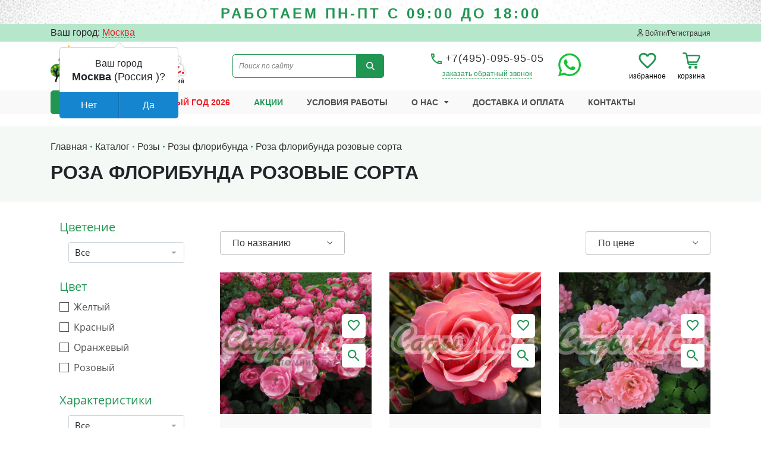

--- FILE ---
content_type: text/html; charset=UTF-8
request_url: https://sady-msk.ru/catalog/rozy/floribunda/roza-floribunda-rozovye-sorta/
body_size: 34718
content:
<!DOCTYPE html>
<html xml:lang="ru" lang="ru">
<head>
	<meta http-equiv="X-UA-Compatible" content="IE=edge" />
	<meta name="viewport" content="width=device-width, initial-scale=1.0"> 
	<link rel="shortcut icon" type="image/x-icon" href="/bitrix/templates/sadymsk/assets/img/favicon.png" />
	
	<!-- Bootstrap 4 css -->
    <link rel="stylesheet" href="https://stackpath.bootstrapcdn.com/bootstrap/4.5.2/css/bootstrap.min.css" integrity="sha384-JcKb8q3iqJ61gNV9KGb8thSsNjpSL0n8PARn9HuZOnIxN0hoP+VmmDGMN5t9UJ0Z" crossorigin="anonymous">

    <!-- Bootstrap select -->
    <link rel="stylesheet" href="https://cdn.jsdelivr.net/npm/bootstrap-select@1.14.0-beta/dist/css/bootstrap-select.min.css">
    
    <!--slickslider-->
    <link rel="stylesheet" type="text/css" href="https://cdn.jsdelivr.net/npm/slick-carousel@1.8.1/slick/slick.css"/>

    <!--lightbox--> 
    <link rel="stylesheet" href="/bitrix/templates/sadymsk/assets/libs/lightbox/lightbox.min.css"> 

    <!--slinky--> 
    <link rel="stylesheet" href="/bitrix/templates/sadymsk/assets/libs/slinky/slinky.min.css"> 

    <!--<link rel="stylesheet" href="https://cdnjs.cloudflare.com/ajax/libs/jqueryui/1.12.1/jquery-ui.css">-->     

    <!--fonts
	<link rel="stylesheet" href="/bitrix/templates/sadymsk/assets/libs/fontawesome/all.min.css">
	<script src="https://kit.fontawesome.com/a503818866.js" crossorigin="anonymous"></script>-->
	<link rel="stylesheet" href="/bitrix/templates/sadymsk/assets/libs/fontawesome/all.min.css">
	<script src="/bitrix/templates/sadymsk/assets/libs/fontawesome/all.min.js" crossorigin="anonymous"></script>
	
	<!-- Подключение скриптов -->
    
    <!-- jQuery --> 
    <script src="https://code.jquery.com/jquery-3.1.1.min.js"></script>
	
	<meta name="yandex-verification" content="80f181ef67eedd10" />
	
	<meta http-equiv="Content-Type" content="text/html; charset=UTF-8" />
<meta name="keywords" content="Роза флорибунда розовые сорта купить в Москве,  Роза флорибунда розовые сорта купить с доставкой" />
<meta name="description" content="Купить саженцы Роза флорибунда розовые сорта в Москве с доставкой в питомнике растений. Интернет магазин саженцев Роза флорибунда розовые сорта заказать по телефону ☎ 8-495-095-95-05" />
<link href="/bitrix/js/ui/design-tokens/dist/ui.design-tokens.min.css?174143102123463" type="text/css"  rel="stylesheet" />
<link href="/bitrix/js/ui/fonts/opensans/ui.font.opensans.min.css?17414310212320" type="text/css"  rel="stylesheet" />
<link href="/bitrix/js/main/popup/dist/main.popup.bundle.min.css?176691879428056" type="text/css"  rel="stylesheet" />
<link href="/bitrix/js/main/phonenumber/css/phonenumber.min.css?174143102236251" type="text/css"  rel="stylesheet" />
<link href="/bitrix/js/bxmaker/authuserphone/core/dist/index.bundle.css?174143102225889" type="text/css"  rel="stylesheet" />
<link href="/bitrix/js/bxmaker/authuserphone/enter/dist/index.bundle.css?174143102211013" type="text/css"  rel="stylesheet" />
<link href="/bitrix/cache/css/s1/sadymsk/page_f0458376df0442899feeebd0eaca6795/page_f0458376df0442899feeebd0eaca6795_v1.css?176691912834639" type="text/css"  rel="stylesheet" />
<link href="/bitrix/cache/css/s1/sadymsk/template_26cdde98c797b47e42c4eb548a5413de/template_26cdde98c797b47e42c4eb548a5413de_v1.css?1766923711169211" type="text/css"  data-template-style="true" rel="stylesheet" />
<script>if(!window.BX)window.BX={};if(!window.BX.message)window.BX.message=function(mess){if(typeof mess==='object'){for(let i in mess) {BX.message[i]=mess[i];} return true;}};</script>
<script>(window.BX||top.BX).message({"JS_CORE_LOADING":"Загрузка...","JS_CORE_NO_DATA":"- Нет данных -","JS_CORE_WINDOW_CLOSE":"Закрыть","JS_CORE_WINDOW_EXPAND":"Развернуть","JS_CORE_WINDOW_NARROW":"Свернуть в окно","JS_CORE_WINDOW_SAVE":"Сохранить","JS_CORE_WINDOW_CANCEL":"Отменить","JS_CORE_WINDOW_CONTINUE":"Продолжить","JS_CORE_H":"ч","JS_CORE_M":"м","JS_CORE_S":"с","JSADM_AI_HIDE_EXTRA":"Скрыть лишние","JSADM_AI_ALL_NOTIF":"Показать все","JSADM_AUTH_REQ":"Требуется авторизация!","JS_CORE_WINDOW_AUTH":"Войти","JS_CORE_IMAGE_FULL":"Полный размер"});</script>

<script src="/bitrix/js/main/core/core.min.js?1766918966229643"></script>

<script>BX.Runtime.registerExtension({"name":"main.core","namespace":"BX","loaded":true});</script>
<script>BX.setJSList(["\/bitrix\/js\/main\/core\/core_ajax.js","\/bitrix\/js\/main\/core\/core_promise.js","\/bitrix\/js\/main\/polyfill\/promise\/js\/promise.js","\/bitrix\/js\/main\/loadext\/loadext.js","\/bitrix\/js\/main\/loadext\/extension.js","\/bitrix\/js\/main\/polyfill\/promise\/js\/promise.js","\/bitrix\/js\/main\/polyfill\/find\/js\/find.js","\/bitrix\/js\/main\/polyfill\/includes\/js\/includes.js","\/bitrix\/js\/main\/polyfill\/matches\/js\/matches.js","\/bitrix\/js\/ui\/polyfill\/closest\/js\/closest.js","\/bitrix\/js\/main\/polyfill\/fill\/main.polyfill.fill.js","\/bitrix\/js\/main\/polyfill\/find\/js\/find.js","\/bitrix\/js\/main\/polyfill\/matches\/js\/matches.js","\/bitrix\/js\/main\/polyfill\/core\/dist\/polyfill.bundle.js","\/bitrix\/js\/main\/core\/core.js","\/bitrix\/js\/main\/polyfill\/intersectionobserver\/js\/intersectionobserver.js","\/bitrix\/js\/main\/lazyload\/dist\/lazyload.bundle.js","\/bitrix\/js\/main\/polyfill\/core\/dist\/polyfill.bundle.js","\/bitrix\/js\/main\/parambag\/dist\/parambag.bundle.js"]);
</script>
<script>BX.Runtime.registerExtension({"name":"ui.dexie","namespace":"BX.DexieExport","loaded":true});</script>
<script>BX.Runtime.registerExtension({"name":"ls","namespace":"window","loaded":true});</script>
<script>BX.Runtime.registerExtension({"name":"fx","namespace":"window","loaded":true});</script>
<script>BX.Runtime.registerExtension({"name":"fc","namespace":"window","loaded":true});</script>
<script>BX.Runtime.registerExtension({"name":"pull.protobuf","namespace":"BX","loaded":true});</script>
<script>BX.Runtime.registerExtension({"name":"rest.client","namespace":"window","loaded":true});</script>
<script>(window.BX||top.BX).message({"pull_server_enabled":"Y","pull_config_timestamp":1766918878,"shared_worker_allowed":"Y","pull_guest_mode":"Y","pull_guest_user_id":-49286667,"pull_worker_mtime":1766918876});(window.BX||top.BX).message({"PULL_OLD_REVISION":"Для продолжения корректной работы с сайтом необходимо перезагрузить страницу."});</script>
<script>BX.Runtime.registerExtension({"name":"pull.client","namespace":"BX","loaded":true});</script>
<script>BX.Runtime.registerExtension({"name":"pull","namespace":"window","loaded":true});</script>
<script>BX.Runtime.registerExtension({"name":"ui.design-tokens","namespace":"window","loaded":true});</script>
<script>BX.Runtime.registerExtension({"name":"ui.fonts.opensans","namespace":"window","loaded":true});</script>
<script>BX.Runtime.registerExtension({"name":"main.popup","namespace":"BX.Main","loaded":true});</script>
<script>BX.Runtime.registerExtension({"name":"popup","namespace":"window","loaded":true});</script>
<script>(window.BX||top.BX).message({"phone_number_default_country":"RU","user_default_country":""});</script>
<script>BX.Runtime.registerExtension({"name":"phone_number","namespace":"window","loaded":true});</script>
<script>BX.Runtime.registerExtension({"name":"ui.vue","namespace":"BX","loaded":true});</script>
<script>(window.BX||top.BX).message({"BXMAKER_AUTHUSERPHONE_CORE_CAPTCHA_INPUT_TITLE":"Код с картинки","BXMAKER_AUTHUSERPHONE_CORE_USER_CALLTO_PLACEHOLDER":"-----------","BXMAKER_AUTHUSERPHONE_CORE_CONSENT_LABEL":"Нажимая кнопку «#», я даю свое согласие на обработку моих персональных данных, в соответствии с Федеральным законом от 27.07.2006 года №152-ФЗ «О персональных данных», на условиях и для целей, определенных в Согласии на обработку персональных данных","BXMAKER_AUTHUSERPHONE_CORE_CONSENT_POPUP_TITLE":"Согласие на обработку персональных данных","BXMAKER_AUTHUSERPHONE_CORE_CONSENT_POPUP_BUTTON_AGREE":"Принимаю","BXMAKER_AUTHUSERPHONE_CORE_CONSENT_POPUP_BUTTON_DISAGREE":"Не принимаю"});</script>
<script>BX.Runtime.registerExtension({"name":"bxmaker.authuserphone.core","namespace":"BXmaker.Authuserphone.Core","loaded":true});</script>
<script>(window.BX||top.BX).message({"BXMAKER_AUTHUSERPHONE_ENTER_IS_AUTHORIZED":"Вы авторизованы","BXMAKER_AUTHUSERPHONE_ENTER_LOGOUT":"Выйти","BXMAKER_AUTHUSERPHONE_ENTER_AUTH_TITLE":"Авторизация","BXMAKER_AUTHUSERPHONE_ENTER_FORGET_TITLE":"Восстановление доступа","BXMAKER_AUTHUSERPHONE_ENTER_REGISTRATION_TITLE":"Регистрация","BXMAKER_AUTHUSERPHONE_ENTER_TO_REGISTRATION":"Зарегистрироваться","BXMAKER_AUTHUSERPHONE_ENTER_TO_AUTH":"Авторизоваться","BXMAKER_AUTHUSERPHONE_ENTER_AUTH_FORM_PHONE":"Телефон","BXMAKER_AUTHUSERPHONE_ENTER_AUTH_FORM_BUTTON":"Далее","BXMAKER_AUTHUSERPHONE_ENTER_AUTH_FORM_BY_PASS":"Войти с помощью пароля","BXMAKER_AUTHUSERPHONE_ENTER_AUTH_FORM_BY_EMAIL":"Войти по почте","BXMAKER_AUTHUSERPHONE_ENTER_AUTH_FORM_BY_PHONE":"Войти по номеру телефона","BXMAKER_AUTHUSERPHONE_ENTER_AUTH_BY_PASSWORD_FORM_PHONE":"телефон","BXMAKER_AUTHUSERPHONE_ENTER_AUTH_BY_PASSWORD_FORM_LOGIN":"логин","BXMAKER_AUTHUSERPHONE_ENTER_AUTH_BY_PASSWORD_FORM_EMAIL":"email","BXMAKER_AUTHUSERPHONE_ENTER_AUTH_BY_PASSWORD_FORM_OR":"или","BXMAKER_AUTHUSERPHONE_ENTER_AUTH_BY_PASSWORD_FORM_PASSWORD":"Пароль","BXMAKER_AUTHUSERPHONE_ENTER_AUTH_BY_PASSWORD_FORGET":"Не помню пароль","BXMAKER_AUTHUSERPHONE_ENTER_AUTH_BY_PASSWORD_FORM_BUTTON":"Войти","BXMAKER_AUTHUSERPHONE_ENTER_AUTH_BY_PASSWORD_BACK":"Войти с помощью временного кода","BXMAKER_AUTHUSERPHONE_ENTER_REG_FORM_FIO":"ФИО","BXMAKER_AUTHUSERPHONE_ENTER_REG_FORM_LAST_NAME":"Фамилия","BXMAKER_AUTHUSERPHONE_ENTER_REG_FORM_FIRST_NAME":"Имя","BXMAKER_AUTHUSERPHONE_ENTER_REG_FORM_SECOND_NAME":"Отчество","BXMAKER_AUTHUSERPHONE_ENTER_REG_FORM_BIRTHDAY":"Дата рождения","BXMAKER_AUTHUSERPHONE_ENTER_REG_FORM_PHONE":"Телефон","BXMAKER_AUTHUSERPHONE_ENTER_REG_FORM_LOGIN":"Логин","BXMAKER_AUTHUSERPHONE_ENTER_REG_FORM_EMAIL":"Email","BXMAKER_AUTHUSERPHONE_ENTER_REG_FORM_PASSWORD":"Пароль","BXMAKER_AUTHUSERPHONE_ENTER_REG_FORM_BUTTON":"Продолжить","BXMAKER_AUTHUSERPHONE_ENTER_FORGET_FORM_PHONE":"Телефон","BXMAKER_AUTHUSERPHONE_ENTER_FORGET_FORM_EMAIL":"Email","BXMAKER_AUTHUSERPHONE_ENTER_FORGET_FORM_OR":" - или - ","BXMAKER_AUTHUSERPHONE_ENTER_FORGET_FORM_BUTTON":"Далее","BXMAKER_AUTHUSERPHONE_ENTER_USER_CALL_TITLE":"Позвоните по номеру","BXMAKER_AUTHUSERPHONE_ENTER_USER_CALL_NOTICE":"Сделайте бесплатный звонок (будет сброшен) с номера ","BXMAKER_AUTHUSERPHONE_ENTER_USER_CALL_GET_NEW":"Получить номер","BXMAKER_AUTHUSERPHONE_ENTER_USER_CALL_CHANGE_PHONE":"Изменить","BXMAKER_AUTHUSERPHONE_ENTER_USER_CALL_BUTTON_CHECK":"Готово","BXMAKER_AUTHUSERPHONE_ENTER_USER_CALL_TIMEOUT_TITLE":"Запросить номере телефона повторно можно","BXMAKER_AUTHUSERPHONE_ENTER_USER_CALL_TIMEOUT_SUBTITLE":"через","BXMAKER_AUTHUSERPHONE_ENTER_SIM_PUSH_TITLE":"Нажмите кнопку «Принять»","BXMAKER_AUTHUSERPHONE_ENTER_SIM_PUSH_NOTICE":"На ваш телефон отправлен запрос подтверждения номера телефона ","BXMAKER_AUTHUSERPHONE_ENTER_SIM_PUSH_TIMEOUT_TITLE":"Отправить запрос на подтверждение","BXMAKER_AUTHUSERPHONE_ENTER_SIM_PUSH_TIMEOUT_SUBTITLE":"повторно можно через","BXMAKER_AUTHUSERPHONE_ENTER_SIM_PUSH_CHANGE_PHONE":"Изменить","BXMAKER_AUTHUSERPHONE_ENTER_SIM_PUSH_GET_NEW":"Отправить запрос","BXMAKER_AUTHUSERPHONE_ENTER_SIM_PUSH_BUTTON_CHECK":"Готово","BXMAKER_AUTHUSERPHONE_ENTER_SMS_CODE_TITLE":"Введите код","BXMAKER_AUTHUSERPHONE_ENTER_SMS_CODE_TIMEOUT_TITLE":"Получить новый код можно","BXMAKER_AUTHUSERPHONE_ENTER_SMS_CODE_TIMEOUT_SUBTITLE":"через","BXMAKER_AUTHUSERPHONE_ENTER_SMS_CODE_NOTICE":"Мы отправили код подтверждения на номер ","BXMAKER_AUTHUSERPHONE_ENTER_SMS_CODE_GET_NEW":"Получить новый код","BXMAKER_AUTHUSERPHONE_ENTER_SMS_CODE_CHANGE_PHONE":"Изменить","BXMAKER_AUTHUSERPHONE_ENTER_BOT_CALL_TITLE":"Введите последние цифры","BXMAKER_AUTHUSERPHONE_ENTER_BOT_CALL_TIMEOUT_TITLE":"Запросить звонок повторно можно","BXMAKER_AUTHUSERPHONE_ENTER_BOT_CALL_TIMEOUT_SUBTITLE":"через","BXMAKER_AUTHUSERPHONE_ENTER_BOT_CALL_NOTICE_STOP":" номера входящего звонка. Робот произведет звонок на номер ","BXMAKER_AUTHUSERPHONE_ENTER_BOT_CALL_NOTICE_START":"Введите последние ","BXMAKER_AUTHUSERPHONE_ENTER_BOT_CALL_NOTICE_NAME_4":"цифры","BXMAKER_AUTHUSERPHONE_ENTER_BOT_CALL_NOTICE_NAME":"цифр","BXMAKER_AUTHUSERPHONE_ENTER_BOT_CALL_GET_NEW":"Запросить новый звонок","BXMAKER_AUTHUSERPHONE_ENTER_BOT_CALL_CHANGE_PHONE":"Изменить","BXMAKER_AUTHUSERPHONE_ENTER_BOT_SPEECH_TITLE":"Введите произнесенный код","BXMAKER_AUTHUSERPHONE_ENTER_BOT_SPEECH_TIMEOUT_TITLE":"Запросить код повторно можно","BXMAKER_AUTHUSERPHONE_ENTER_BOT_SPEECH_TIMEOUT_SUBTITLE":"через","BXMAKER_AUTHUSERPHONE_ENTER_BOT_SPEECH_NOTICE":"Робот произнесет код, позвонив на номер ","BXMAKER_AUTHUSERPHONE_ENTER_BOT_SPEECH_GET_NEW":"Запросить новый звонок","BXMAKER_AUTHUSERPHONE_ENTER_BOT_SPEECH_CHANGE_PHONE":"Изменить","BXMAKER_AUTHUSERPHONE_ENTER_CHANGE_CONFIRM_TYPE":"Подтвердить иначе","BXMAKER_AUTHUSERPHONE_ENTER_AUTHBYEMAILCODE_FORM_TITLE":"Войдите по почте","BXMAKER_AUTHUSERPHONE_ENTER_AUTHBYEMAILCODE_FORM_SUBTITLE":"Только для зарегистрированных пользователей","BXMAKER_AUTHUSERPHONE_ENTER_AUTHBYEMAILCODE_FORM_INPUT":"Электронная почта","BXMAKER_AUTHUSERPHONE_ENTER_AUTHBYEMAILCODE_FORM_BUTTON":"Получить код","BXMAKER_AUTHUSERPHONE_ENTER_AUTHBYEMAILCODE_TITLE":"Введите код","BXMAKER_AUTHUSERPHONE_ENTER_AUTHBYEMAILCODE_TIMEOUT_TITLE":"Получить новый код можно","BXMAKER_AUTHUSERPHONE_ENTER_AUTHBYEMAILCODE_TIMEOUT_SUBTITLE":"через","BXMAKER_AUTHUSERPHONE_ENTER_AUTHBYEMAILCODE_NOTICE":"Мы отправили код подтверждения на почту ","BXMAKER_AUTHUSERPHONE_ENTER_AUTHBYEMAILCODE_GET_NEW":"Получить новый код","BXMAKER_AUTHUSERPHONE_ENTER_AUTHBYEMAILCODE_CHANGE_PHONE":"Изменить"});</script>
<script>BX.Runtime.registerExtension({"name":"bxmaker.authuserphone.enter","namespace":"BXmaker.Authuserphone","loaded":true});</script>
<script>(window.BX||top.BX).message({"LANGUAGE_ID":"ru","FORMAT_DATE":"DD.MM.YYYY","FORMAT_DATETIME":"DD.MM.YYYY HH:MI:SS","COOKIE_PREFIX":"BITRIX_SM","SERVER_TZ_OFFSET":"10800","UTF_MODE":"Y","SITE_ID":"s1","SITE_DIR":"\/","USER_ID":"","SERVER_TIME":1768672003,"USER_TZ_OFFSET":0,"USER_TZ_AUTO":"Y","bitrix_sessid":"276889b115caea25e8f7530733e53311"});</script>


<script  src="/bitrix/cache/js/s1/sadymsk/kernel_main/kernel_main_v1.js?1768062120198345"></script>
<script src="/bitrix/js/ui/dexie/dist/dexie.bundle.min.js?1766918895102530"></script>
<script src="/bitrix/js/main/core/core_ls.min.js?17416882142683"></script>
<script src="/bitrix/js/main/core/core_frame_cache.min.js?176691891010481"></script>
<script src="/bitrix/js/pull/protobuf/protobuf.min.js?174143101876433"></script>
<script src="/bitrix/js/pull/protobuf/model.min.js?174143101814190"></script>
<script src="/bitrix/js/rest/client/rest.client.min.js?17414310189240"></script>
<script src="/bitrix/js/pull/client/pull.client.min.js?176691887749849"></script>
<script src="/bitrix/js/main/popup/dist/main.popup.bundle.min.js?176691906267480"></script>
<script src="/bitrix/js/main/phonenumber/phonenumber.min.js?174143102229214"></script>
<script src="/bitrix/js/ui/vue/vue2/prod/dist/vue.bundle.min.js?1741431020113213"></script>
<script src="/bitrix/js/bxmaker/authuserphone/core/dist/index.bundle.js?174143102227654"></script>
<script src="/bitrix/js/bxmaker/authuserphone/enter/dist/index.bundle.js?174143102285414"></script>
<script src="/bitrix/js/logictim.balls/basket.js?17414310183130"></script>
<script>BX.setJSList(["\/bitrix\/js\/main\/core\/core_fx.js","\/bitrix\/js\/main\/pageobject\/dist\/pageobject.bundle.js","\/bitrix\/js\/main\/core\/core_window.js","\/bitrix\/js\/main\/date\/main.date.js","\/bitrix\/js\/main\/core\/core_date.js","\/bitrix\/js\/main\/utils.js","\/bitrix\/js\/main\/dd.js","\/bitrix\/js\/main\/core\/core_uf.js","\/bitrix\/js\/main\/core\/core_dd.js","\/bitrix\/js\/main\/core\/core_tooltip.js","\/bitrix\/js\/main\/core\/core_timer.js","\/bitrix\/templates\/sadymsk\/components\/bitrix\/catalog.smart.filter\/.default\/script.js","\/bitrix\/templates\/sadymsk\/assets\/js\/jquery.star-rating-svg.js","\/bitrix\/components\/ammina\/regions.selector\/templates\/.default\/script.js","\/bitrix\/components\/bitrix\/search.title\/script.js","\/bitrix\/templates\/sadymsk\/components\/bitrix\/sale.basket.basket.line\/cart_top\/script.js"]);</script>
<script>BX.setCSSList(["\/bitrix\/templates\/sadymsk\/components\/bitrix\/catalog\/catalog\/style.css","\/bitrix\/templates\/sadymsk\/components\/bitrix\/catalog.smart.filter\/.default\/style.css","\/bitrix\/templates\/sadymsk\/components\/bitrix\/catalog.smart.filter\/.default\/themes\/green\/colors.css","\/bitrix\/templates\/sadymsk\/components\/bitrix\/catalog\/catalog\/bitrix\/catalog.section.list\/.default\/style.css","\/bitrix\/templates\/sadymsk\/assets\/css\/star-rating-svg.css","\/bitrix\/templates\/sadymsk\/components\/bitrix\/news.detail\/top_header_banner\/style.css","\/bitrix\/components\/ammina\/regions.selector\/templates\/.default\/style.css","\/bitrix\/templates\/sadymsk\/components\/bitrix\/search.title\/search_top\/style.css","\/bitrix\/templates\/sadymsk\/components\/bitrix\/sale.basket.basket.line\/cart_top\/style.css","\/bitrix\/components\/bitrix\/socserv.auth.form\/templates\/flat\/style.css","\/bitrix\/templates\/sadymsk\/template_styles.css"]);</script>
<script>
					(function () {
						"use strict";

						var counter = function ()
						{
							var cookie = (function (name) {
								var parts = ("; " + document.cookie).split("; " + name + "=");
								if (parts.length == 2) {
									try {return JSON.parse(decodeURIComponent(parts.pop().split(";").shift()));}
									catch (e) {}
								}
							})("BITRIX_CONVERSION_CONTEXT_s1");

							if (cookie && cookie.EXPIRE >= BX.message("SERVER_TIME"))
								return;

							var request = new XMLHttpRequest();
							request.open("POST", "/bitrix/tools/conversion/ajax_counter.php", true);
							request.setRequestHeader("Content-type", "application/x-www-form-urlencoded");
							request.send(
								"SITE_ID="+encodeURIComponent("s1")+
								"&sessid="+encodeURIComponent(BX.bitrix_sessid())+
								"&HTTP_REFERER="+encodeURIComponent(document.referrer)
							);
						};

						if (window.frameRequestStart === true)
							BX.addCustomEvent("onFrameDataReceived", counter);
						else
							BX.ready(counter);
					})();
				</script>
<script>BX.bind(window, "load", function(){BX.PULL.start();});</script>



<script  src="/bitrix/cache/js/s1/sadymsk/template_c8ca7481f9bbb3903272cb1b90862c3f/template_c8ca7481f9bbb3903272cb1b90862c3f_v1.js?176691912533363"></script>
<script  src="/bitrix/cache/js/s1/sadymsk/page_6e76d35d3edc18dfb9d3be984f19b125/page_6e76d35d3edc18dfb9d3be984f19b125_v1.js?176691912822323"></script>

		
			
	<title>Саженцы Роза флорибунда розовые сорта - купить в Москве с доставкой</title>
	<!--<script src="//code-ya.jivosite.com/widget/PthY1AlP2A" async></script>-->
</head>
<body>
<div id="panel"></div>



	<header class="header-wrapper">
	
		
		<div class="top-header-banner" style="background:url(/upload/iblock/746/t8928xuy4knh5k5dshijboa3hw5y7ix4.jpg) center bottom no-repeat">
	<div class="container">
		<div class="row">
			<div class="col-12">
				<div class="top-header-banner-text">
					<a href="/news/predzakaz-sazhentsev-na-vesnu-2024-g/"><b>РАБОТАЕМ ПН-ПТ С 09:00 ДО 18:00</b></a>
				</div>
			</div>
		</div>
	</div>
</div>					
	
		<div class="top-header">
			<div class="container">
				<div class="row">
					<div class="col-12">
						<div class="top-header-wrapper">
			                <div class="location d-md-flex">
							
								
								<!--'start_frame_cache_Ah2PxY'-->
<div class="bam-regions">
	Ваш город:
	<a href="javascript:void(0)" title="Россия, Москва"
	   class="bam-regions-link">Москва</a>
</div>

<div class="bam-regions-confirm">
			<div class="bam-regions-confirm-content">
			<div class="bam-regions-confirm-content-arrow"></div>
			<div class="bam-regions-confirm-title">
				<span>Ваш город</span>
				<p><strong>Москва</strong> (Россия					)?</p>
			</div>
			<div class="bam-regions-confirm-buttons">
				<a href="javascript:void(0)"
				   class="bam-regions-confirm-button bam-regions-confirm-button-no">Нет</a><a
						href="javascript:void(0)"
						class="bam-regions-confirm-button bam-regions-confirm-button-yes">Да</a>
			</div>
		</div>
		</div>

<div class="bam-regions-popup"></div>

<div class="bam-regions-popupbg"></div>
<script type="text/javascript">
	$(document).ready(function () {
		$(".bam-regions").amminaRegions({'CONFIRM_REQUEST_SHOW':true,'CITY_INFO':{'CITY':{'ID':'1612','NAME':'Москва','LAT':'55.75222','LON':'37.61556','OKATO':'45','LOCATION_ID':'84','IS_DEFAULT':'N','IS_FAVORITE':'Y','EXT_ID':'524901'},'REGION':{'ID':'224','CODE':'RU-MOW','NAME':'Москва','OKATO':'45','TIMEZONE':'Europe/Moscow','LOCATION_ID':'84','EXT_ID':'524894'},'COUNTRY':{'ID':'26','CODE':'RU','CONTINENT':'EU','NAME':'Россия','LAT':'60','LON':'100','TIMEZONE':'Europe/Moscow','LOCATION_ID':'1','EXT_ID':'185'}},'FULL_NAME':'Россия, Москва','FULL_NAME_NO_CITY':'Россия','CITY_NAME_NO_SUBREGION':'Москва'}, {'CACHE_TIME':'86400','CACHE_TYPE':'A','CHANGE_CITY_MANUAL':'Y','CITY_VERIFYCATION':'Y','INCLUDE_JQUERY':'N','ALLOW_REDIRECT':'Y','COUNT_SHOW_CITY':'20','IP':'18.222.35.60','SEARCH_CITY_TYPE':'R','SHOW_CITY_TYPE':'F','USE_GPS':'Y','COMPONENT_TEMPLATE':'.default','SEPARATE_SETTINGS_MOBILE':'N','PRIORITY_DOMAIN':'N','COMPOSITE_FRAME_MODE':'A','COMPOSITE_FRAME_TYPE':'AUTO','MOBILE_CHANGE_CITY_MANUAL':'Y','MOBILE_CITY_VERIFYCATION':'Y','MOBILE_USE_GPS':'Y','MOBILE_SHOW_CITY_TYPE':'R','MOBILE_SEARCH_CITY_TYPE':'R','MOBILE_COUNT_SHOW_CITY':'10','PREVENT_CITY':'1612','CONFIRM_REQUEST_SHOW':true,'SITE_ID':'s1','~CACHE_TIME':'86400','~CACHE_TYPE':'A','~CHANGE_CITY_MANUAL':'Y','~CITY_VERIFYCATION':'Y','~INCLUDE_JQUERY':'N','~ALLOW_REDIRECT':'Y','~COUNT_SHOW_CITY':'20','~IP':'18.222.35.60','~SEARCH_CITY_TYPE':'R','~SHOW_CITY_TYPE':'F','~USE_GPS':'Y','~COMPONENT_TEMPLATE':'.default','~SEPARATE_SETTINGS_MOBILE':'N','~PRIORITY_DOMAIN':'N','~COMPOSITE_FRAME_MODE':'A','~COMPOSITE_FRAME_TYPE':'AUTO','~MOBILE_CHANGE_CITY_MANUAL':'Y','~MOBILE_CITY_VERIFYCATION':'Y','~MOBILE_USE_GPS':'Y','~MOBILE_SHOW_CITY_TYPE':'R','~MOBILE_SEARCH_CITY_TYPE':'R','~MOBILE_COUNT_SHOW_CITY':'10','~PREVENT_CITY':'1612','~CONFIRM_REQUEST_SHOW':true,'~SITE_ID':'s1'});
	});
</script>
<!--'end_frame_cache_Ah2PxY'-->								
															
				                <!--<a href="#" data-toggle="modal" data-target="#location" id="tow">				                	
				                </a>
								<div class="top-header-banner-text">
									<a href="#">ИДЕТ ПРЕДЗАКАЗ САЖЕНЦЕВ НА ВЕСНУ 2022 Г</a>
								</div>-->
			                </div>
												   	    <div class="auth d-none d-md-flex">
								<a href="#" data-toggle="modal" data-target="#auth">
									<i class="far fa-user"></i> 
									Войти/Регистрация
								</a>
							</div>
														<div class="call-back-block d-flex d-md-none">
							
							
							<div class="icon_call_fa_mob">							
							<a href="https://api.whatsapp.com/send/?phone=74950959505&text=%D0%97%D0%B4%D1%80%D0%B0%D0%B2%D1%81%D1%82%D0%B2%D1%83%D0%B9%D1%82%D0%B5%21+%D0%92%D1%8B+%D0%BC%D0%BE%D0%B6%D0%B5%D1%82%D0%B5+%D0%BC%D0%BD%D0%B5+%D0%BF%D0%BE%D0%BC%D0%BE%D1%87%D1%8C%3F&app_absent=0" target="_blank" title="Написать в whatsapp">
								<i class="fab fa-whatsapp"></i>
							</a>
														</div>
							
							<div class="tel_mob">	
								<a href="tel:+74950959505" class="phone">
									<svg width="18" height="18" viewBox="0 0 18 18" fill="none" xmlns="http://www.w3.org/2000/svg">
	                                    <path d="M3.54 2C3.6 2.89 3.75 3.76 3.99 4.59L2.79 5.79C2.38 4.59 2.12 3.32 2.03 2H3.54ZM13.4 14.02C14.25 14.26 15.12 14.41 16 14.47V15.96C14.68 15.87 13.41 15.61 12.2 15.21L13.4 14.02ZM4.5 0H1C0.45 0 0 0.45 0 1C0 10.39 7.61 18 17 18C17.55 18 18 17.55 18 17V13.51C18 12.96 17.55 12.51 17 12.51C15.76 12.51 14.55 12.31 13.43 11.94C13.3307 11.904 13.2256 11.887 13.12 11.89C12.86 11.89 12.61 11.99 12.41 12.18L10.21 14.38C7.37543 12.9304 5.06961 10.6246 3.62 7.79L5.82 5.59C6.1 5.31 6.18 4.92 6.07 4.57C5.69065 3.41806 5.49821 2.2128 5.5 1C5.5 0.45 5.05 0 4.5 0Z" fill="#333333"/>
	                                </svg>
	                                +7(495)-095-95-05
								</a>
								<div><a href="#" data-toggle="modal" data-target="#callback" class="callback">заказать обратный звонок</a></div>
							</div>							       
							</div>							       
						</div>
					</div>
				</div>	
			</div>
		</div>
		<div class="middle-header">
			<div class="container">
				<div class="row align-items-center">
					<div class="col-lg-3 col-md-5 col-sm-7 col-7">
						<div class="logo-block">
							<a href="/">
								<img src="/bitrix/templates/sadymsk/assets/img/logo.png" alt="">
							</a>
						</div>
					</div>
					<div class="col-lg-3 d-lg-block block_search">
						


<form action="/search/">
<div class="search-block" id="search">
<div class="input-group">
	
			<input id="title-search-input" type="text" name="q" value="" autocomplete="off" class="bx-form-control form-control" placeholder="Поиск по сайту" aria-label="Поиск по сайту" aria-describedby="button-addon2"/>
			<button class="btn btn-search" type="submit" id="button-addon2" name="s"><i class="fas fa-search"></i></button>
	
</div>
</div>
</form>
<script>
	BX.ready(function(){
		new JCTitleSearch({
			'AJAX_PAGE' : '/catalog/rozy/floribunda/roza-floribunda-rozovye-sorta/',
			'CONTAINER_ID': 'search',
			'INPUT_ID': 'title-search-input',
			'MIN_QUERY_LEN': 2
		});
	});
</script>

					</div>
					<div class="col-lg-4 col-md-4 d-none d-md-block block_tel">
						<div class="call-back-block">
							<a href="tel:+74950959505" class="phone">
								<svg width="18" height="18" viewBox="0 0 18 18" fill="none" xmlns="http://www.w3.org/2000/svg">
                                    <path d="M3.54 2C3.6 2.89 3.75 3.76 3.99 4.59L2.79 5.79C2.38 4.59 2.12 3.32 2.03 2H3.54ZM13.4 14.02C14.25 14.26 15.12 14.41 16 14.47V15.96C14.68 15.87 13.41 15.61 12.2 15.21L13.4 14.02ZM4.5 0H1C0.45 0 0 0.45 0 1C0 10.39 7.61 18 17 18C17.55 18 18 17.55 18 17V13.51C18 12.96 17.55 12.51 17 12.51C15.76 12.51 14.55 12.31 13.43 11.94C13.3307 11.904 13.2256 11.887 13.12 11.89C12.86 11.89 12.61 11.99 12.41 12.18L10.21 14.38C7.37543 12.9304 5.06961 10.6246 3.62 7.79L5.82 5.59C6.1 5.31 6.18 4.92 6.07 4.57C5.69065 3.41806 5.49821 2.2128 5.5 1C5.5 0.45 5.05 0 4.5 0Z" fill="#219653"/>
                                </svg>
                                +7(495)-095-95-05
							</a>
							<div><a href="#" data-toggle="modal" data-target="#callback" class="callback">заказать обратный звонок</a></div>
						</div>
						<div class="call-back-block icon_call_fa">
							<a href="https://api.whatsapp.com/send/?phone=74950959505&text=%D0%97%D0%B4%D1%80%D0%B0%D0%B2%D1%81%D1%82%D0%B2%D1%83%D0%B9%D1%82%D0%B5%21+%D0%92%D1%8B+%D0%BC%D0%BE%D0%B6%D0%B5%D1%82%D0%B5+%D0%BC%D0%BD%D0%B5+%D0%BF%D0%BE%D0%BC%D0%BE%D1%87%D1%8C%3F&app_absent=0" target="_blank" title="Написать в whatsapp">
								<i class="fab fa-whatsapp"></i>
							</a>
													</div>
					</div>
					<div class="col-lg-2 col-md-3 col-sm-5 col-5 block_cart">
						<div class="shop-links">
															<a href="#" data-toggle="modal" data-target="#auth" class="auth">
									<i class="far fa-user"></i> 
									Войти/<br/>Регистрация
								</a>
														<a href="/favorites/" class="delay_head d-md-flex">
								<svg width="26" height="24" viewBox="0 0 26 24" fill="none" xmlns="http://www.w3.org/2000/svg">
									<path d="M18.625 0.75C16.45 0.75 14.3625 1.7625 13 3.3625C11.6375 1.7625 9.55 0.75 7.375 0.75C3.525 0.75 0.5 3.775 0.5 7.625C0.5 12.35 4.75 16.2 11.1875 22.05L13 23.6875L14.8125 22.0375C21.25 16.2 25.5 12.35 25.5 7.625C25.5 3.775 22.475 0.75 18.625 0.75ZM13.125 20.1875L13 20.3125L12.875 20.1875C6.925 14.8 3 11.2375 3 7.625C3 5.125 4.875 3.25 7.375 3.25C9.3 3.25 11.175 4.4875 11.8375 6.2H14.175C14.825 4.4875 16.7 3.25 18.625 3.25C21.125 3.25 23 5.125 23 7.625C23 11.2375 19.075 14.8 13.125 20.1875Z" fill="#219653"/>
								</svg>
							    избранное<span class="show_delayed_top">
																
																</span>
							</a>
							<a href="/personal/cart/" class="cart_head">
								<svg width="31" height="29" viewBox="0 0 31 29" fill="none" xmlns="http://www.w3.org/2000/svg">
									<path d="M27.0968 4.1734H8.28629L8.10484 3.44759C7.90323 2.52017 7.4496 1.76412 6.74395 1.17945C6.03831 0.594768 5.20161 0.302429 4.23387 0.302429H1.27016C0.907258 0.302429 0.604839 0.423397 0.362903 0.665332C0.120968 0.907268 0 1.22985 0 1.63307C0 1.99598 0.120968 2.2984 0.362903 2.54033C0.604839 2.78227 0.907258 2.90324 1.27016 2.90324H4.23387C5 2.90324 5.44355 3.24598 5.56452 3.93146L8.52823 19.4153C8.77016 20.2621 9.24395 20.9476 9.9496 21.4718C10.6552 21.996 11.4315 22.2581 12.2782 22.2581H24.496C24.8992 22.2581 25.2218 22.1371 25.4637 21.8952C25.7056 21.6532 25.8266 21.3508 25.8266 20.9879C25.8266 20.1008 25.3831 19.6573 24.496 19.6573H12.2782C11.7137 19.6573 11.3105 19.4153 11.0685 18.9315L10.9476 18.3871H23.8911C24.6976 18.3871 25.4335 18.1452 26.0988 17.6613C26.7641 17.1774 27.2177 16.5524 27.4597 15.7863L30.9677 8.34678V8.04436C30.9677 6.95565 30.5948 6.03832 29.8488 5.29235C29.1028 4.54638 28.1855 4.1734 27.0968 4.1734ZM25.1613 14.7581V14.879C25.0403 15.4839 24.6169 15.7863 23.8911 15.7863H10.4637L8.77016 6.7742H27.0968C27.8226 6.7742 28.246 7.11695 28.3669 7.80243L25.1613 14.7581ZM15.4839 26.129C15.4839 26.8548 15.2319 27.4698 14.7278 27.9738C14.2238 28.4778 13.6089 28.7298 12.8831 28.7298C12.1976 28.7298 11.6028 28.4778 11.0988 27.9738C10.5948 27.4698 10.3427 26.8548 10.3427 26.129C10.3427 25.4032 10.5948 24.7883 11.0988 24.2843C11.6028 23.7803 12.1976 23.5282 12.8831 23.5282C13.6089 23.5282 14.2238 23.7803 14.7278 24.2843C15.2319 24.7883 15.4839 25.4032 15.4839 26.129ZM25.8266 26.129C25.8266 26.8548 25.5746 27.4698 25.0706 27.9738C24.5665 28.4778 23.9516 28.7298 23.2258 28.7298C22.5 28.7298 21.8851 28.4778 21.381 27.9738C20.877 27.4698 20.625 26.8548 20.625 26.129C20.625 25.4032 20.877 24.7883 21.381 24.2843C21.8851 23.7803 22.5 23.5282 23.2258 23.5282C23.9516 23.5282 24.5665 23.7803 25.0706 24.2843C25.5746 24.7883 25.8266 25.4032 25.8266 26.129Z" fill="#219653"/>
								</svg>
								корзина <span id="show_cart_top"><script>
var bx_basketFKauiI = new BitrixSmallCart;
</script>
<div id="bx_basketFKauiI" class="bx-basket bx-opener"><!--'start_frame_cache_bx_basketFKauiI'--><!--'end_frame_cache_bx_basketFKauiI'--></div>
<script type="text/javascript">
	bx_basketFKauiI.siteId       = 's1';
	bx_basketFKauiI.cartId       = 'bx_basketFKauiI';
	bx_basketFKauiI.ajaxPath     = '/bitrix/components/bitrix/sale.basket.basket.line/ajax.php';
	bx_basketFKauiI.templateName = 'cart_top';
	bx_basketFKauiI.arParams     =  {'PATH_TO_BASKET':'/personal/cart/','PATH_TO_PERSONAL':'/personal/','SHOW_PERSONAL_LINK':'N','SHOW_NUM_PRODUCTS':'Y','SHOW_TOTAL_PRICE':'Y','SHOW_PRODUCTS':'N','POSITION_FIXED':'N','SHOW_AUTHOR':'Y','PATH_TO_REGISTER':'/login/','PATH_TO_PROFILE':'/personal/','COMPONENT_TEMPLATE':'cart_top','PATH_TO_ORDER':'/personal/order/make/','SHOW_EMPTY_VALUES':'Y','HIDE_ON_BASKET_PAGES':'N','CACHE_TYPE':'A','SHOW_REGISTRATION':'Y','PATH_TO_AUTHORIZE':'/login/','SHOW_DELAY':'Y','SHOW_NOTAVAIL':'Y','SHOW_IMAGE':'Y','SHOW_PRICE':'Y','SHOW_SUMMARY':'Y','POSITION_VERTICAL':'top','POSITION_HORIZONTAL':'right','MAX_IMAGE_SIZE':'70','AJAX':'N','~PATH_TO_BASKET':'/personal/cart/','~PATH_TO_PERSONAL':'/personal/','~SHOW_PERSONAL_LINK':'N','~SHOW_NUM_PRODUCTS':'Y','~SHOW_TOTAL_PRICE':'Y','~SHOW_PRODUCTS':'N','~POSITION_FIXED':'N','~SHOW_AUTHOR':'Y','~PATH_TO_REGISTER':'/login/','~PATH_TO_PROFILE':'/personal/','~COMPONENT_TEMPLATE':'cart_top','~PATH_TO_ORDER':'/personal/order/make/','~SHOW_EMPTY_VALUES':'Y','~HIDE_ON_BASKET_PAGES':'N','~CACHE_TYPE':'A','~SHOW_REGISTRATION':'Y','~PATH_TO_AUTHORIZE':'/login/','~SHOW_DELAY':'Y','~SHOW_NOTAVAIL':'Y','~SHOW_IMAGE':'Y','~SHOW_PRICE':'Y','~SHOW_SUMMARY':'Y','~POSITION_VERTICAL':'top','~POSITION_HORIZONTAL':'right','~MAX_IMAGE_SIZE':'70','~AJAX':'N','cartId':'bx_basketFKauiI'}; // TODO \Bitrix\Main\Web\Json::encode
	bx_basketFKauiI.closeMessage = 'Скрыть';
	bx_basketFKauiI.openMessage  = 'Раскрыть';
	bx_basketFKauiI.activate();
</script></span>
							</a>
							<div class="toggle-button" id="menu-btn">
								<div class="menu-bar menu-bar-top"></div>
								<div class="menu-bar menu-bar-middle"></div>
								<div class="menu-bar menu-bar-bottom"></div>
							</div>
						</div>
					</div>
				</div>
			</div>
		</div>		
	</header>
	<div class="bottom-header d-none d-md-flex">
		<div class="container">
			<div class="row align-items-stretch">
				<div class="col-lg-12 col-md-12">
					<div class="navmenu">										
						<div class="menu-wrap">
							<div class="menu-sidebar">								
								



	  
<ul class="menu">

	
	
					<li class="">
			
							<button class="btn btn-primary btn-catalog">
					<svg width="14" height="10" viewBox="0 0 14 10" fill="none" xmlns="http://www.w3.org/2000/svg">
						<path d="M0 10H14V8H0V10ZM0 0V2H14V0H0ZM0 6H14V4H0V6Z" fill="white"/>
					</svg>
					&nbsp;&nbsp;&nbsp;КАТАЛОГ
				</button>
				 
				<div class="catalog-menu">
					<div class="cat-menu-wrapper">
						<ul class="cat-list">
																					
							<li class="menu-item-has-children">
								<a href="/catalog/aromatnye-travy/" class="tablinks active" onmouseover="openCity(event, '32138')">Ароматные травы</a>
							</li>
																					
							<li class="menu-item-has-children">
								<a href="/catalog/grunt-i-torf/" class="tablinks " onmouseover="openCity(event, '32139')">Грунт и торф</a>
							</li>
																					
							<li class="menu-item-has-children">
								<a href="/catalog/dekorativnye/" class="tablinks " onmouseover="openCity(event, '30668')">Декоративные лиственные растения</a>
							</li>
																					
							<li class="menu-item-has-children">
								<a href="/catalog/zlaki-i-travy/" class="tablinks " onmouseover="openCity(event, '31638')">Злаки</a>
							</li>
																					
							<li class="menu-item-has-children">
								<a href="/catalog/komnatnye-rasteniya-razdel/" class="tablinks " onmouseover="openCity(event, '31372')">Комнатные растения</a>
							</li>
																					
							<li class="menu-item-has-children">
								<a href="/catalog/korni-klubni-lukovitsy/" class="tablinks " onmouseover="openCity(event, '31156')">Луковицы и корни цветов</a>
							</li>
																					
							<li class="menu-item-has-children">
								<a href="/catalog/tsvety/" class="tablinks " onmouseover="openCity(event, '30678')">Многолетние цветы в контейнерах</a>
							</li>
																					
							<li class="menu-item-has-children">
								<a href="/catalog/novogodnie-tovary-/" class="tablinks " onmouseover="openCity(event, '31628')">Новый год</a>
							</li>
																					
							<li class="menu-item-has-children">
								<a href="/catalog/plodovye-i-yagodnye-kultury/" class="tablinks " onmouseover="openCity(event, '30661')">Плодовые и ягодные культуры</a>
							</li>
																					
							<li class="menu-item-has-children">
								<a href="/catalog/posadochnyy-kartofel-i-luk-sevok/" class="tablinks " onmouseover="openCity(event, '31627')">Посадочный картофель, лук-севок и чеснок</a>
							</li>
																					
							<li class="menu-item-has-children">
								<a href="/catalog/rozy/" class="tablinks " onmouseover="openCity(event, '28903')">Розы</a>
							</li>
																					
							<li class="menu-item-has-children">
								<a href="/catalog/semena/" class="tablinks " onmouseover="openCity(event, '31035')">Семена и мицелии</a>
							</li>
																					
							<li class="menu-item-has-children">
								<a href="/catalog/tovary-dlya-sada-i-ogoroda/" class="tablinks " onmouseover="openCity(event, '32407')">Товары для сада и огорода</a>
							</li>
																					
							<li class="menu-item-has-children">
								<a href="/catalog/khvoynye-rasteniya/" class="tablinks " onmouseover="openCity(event, '30695')">Хвойные растения</a>
							</li>
																					
							<li class="menu-item-has-children">
								<a href="/catalog/khimikaty-i-udobreniya/" class="tablinks " onmouseover="openCity(event, '30891')">Химикаты и удобрения</a>
							</li>
																				</ul>
						<ul class="cat-content">
																					<li class="active tabcontent" id="32138">
							
																<div class="col-4">							
									<ul>
																				<li>
											<a href="/catalog/aromatnye-travy/valeriana-/">Валериана</a>
										</li>
																				<li>
											<a href="/catalog/aromatnye-travy/dushitsa/">Душица</a>
										</li>
																				<li>
											<a href="/catalog/aromatnye-travy/kotovnik-v-gorshke/">Котовник</a>
										</li>
																				<li>
											<a href="/catalog/aromatnye-travy/lavanda-v-gorshke/">Лаванда</a>
										</li>
																				<li>
											<a href="/catalog/aromatnye-travy/melissa/">Мелисса</a>
										</li>
																				<li>
											<a href="/catalog/aromatnye-travy/myata/">Мята</a>
										</li>
																			</ul>
								</div>
								<div class="col-4">
									<ul>
																				<li>
											<a href="/catalog/aromatnye-travy/rozmarin/">Розмарин</a>
										</li>
																				<li>
											<a href="/catalog/aromatnye-travy/shalfey-/">Сальвия дубравная (Шалфей)</a>
										</li>
																				<li>
											<a href="/catalog/aromatnye-travy/salviya-mutovchataya-shalfey/">Сальвия мутовчатая (Шалфей)</a>
										</li>
																				<li>
											<a href="/catalog/aromatnye-travy/timyan/">Тимьян</a>
										</li>
																				<li>
											<a href="/catalog/aromatnye-travy/chaber/">Чабер</a>
										</li>
																			</ul>
								</div>
								<div class="col-4">
																		<div class="product-card">										  						
										<!--<div class="sale-badge">-30%</div>
										<div class="pr-btns">
											<button type="button" class="wishlist" data-toggle="tooltip" data-placement="left" title="Добавить в избанное">
												<img src="/bitrix/templates/sadymsk/assets/img/heart.svg" alt="">
											</button>
											<button type="button" class="search">
												<img src="/bitrix/templates/sadymsk/assets/img/search.svg" alt="">
											</button>
										</div>-->
										
																				
										<div class="product-img">
											<img src="/upload/resize_cache/iblock/d56/227_238_147cbffd6b7e6064d0f62f01e3106ef9a/d563c162054f3c489521140eb6188e96.jpg" alt="">
										</div>
										<div class="product-info">
											<span class="text-tiny category-name">Розы, Кустовые</span>
											<div class="h6"><a href="/catalog/timyan-polzuchiy.html">Тимьян (Чабрец) ползучий</a></div>
											<div class="add-to-cart-wrapper">
												<div class="price-block">
													<!--<span class="text-small old-price">3500 руб</span>-->
													<span class="text-additional font-weight-bold new-price">360.00 руб</span>
												</div>
												<a href="/catalog/timyan-polzuchiy.html" style="text-transform: lowercase;" class="btn btn-primary add-to-cart-button">Подробнее</a>
											</div>						  								
										</div>
									</div>
								</div>
							</li>
																					<li class="tabcontent" id="32139">
							
																<div class="col-4">							
									<ul>
																				<li>
											<a href="/catalog/grunt-i-torf/grunt-dlya-gazonov/">Грунт для газонов</a>
										</li>
																				<li>
											<a href="/catalog/grunt-i-torf/grunt-dlya-komnatnykh-rasteniy/">Грунт для комнатных растений</a>
										</li>
																				<li>
											<a href="/catalog/grunt-i-torf/grunt-dlya-mikro-parnika/">Грунт для микро парника</a>
										</li>
																				<li>
											<a href="/catalog/grunt-i-torf/grunt-dlya-ovoshchey/">Грунт для овощей</a>
										</li>
																				<li>
											<a href="/catalog/grunt-i-torf/grunt-dlya-rassady/">Грунт для рассады</a>
										</li>
																			</ul>
								</div>
								<div class="col-4">
									<ul>
																				<li>
											<a href="/catalog/grunt-i-torf/grunt-dlya-khvoynykh-rasteniy/">Грунт для хвойных растений</a>
										</li>
																				<li>
											<a href="/catalog/grunt-i-torf/grunt-dlya-tsvetochnykh-kultur/">Грунт для цветочных культур</a>
										</li>
																				<li>
											<a href="/catalog/grunt-i-torf/grunt-universalnyy/">Грунт универсальный</a>
										</li>
																				<li>
											<a href="/catalog/grunt-i-torf/zhirnozem/">Жирнозем</a>
										</li>
																				<li>
											<a href="/catalog/grunt-i-torf/torf/">Торф</a>
										</li>
																			</ul>
								</div>
								<div class="col-4">
																		<div class="product-card">										  						
										<!--<div class="sale-badge">-30%</div>
										<div class="pr-btns">
											<button type="button" class="wishlist" data-toggle="tooltip" data-placement="left" title="Добавить в избанное">
												<img src="/bitrix/templates/sadymsk/assets/img/heart.svg" alt="">
											</button>
											<button type="button" class="search">
												<img src="/bitrix/templates/sadymsk/assets/img/search.svg" alt="">
											</button>
										</div>-->
										
																				
										<div class="product-img">
											<img src="/upload/resize_cache/iblock/a65/227_238_147cbffd6b7e6064d0f62f01e3106ef9a/wwo508aal3r6agwea6jx5fbsk5rge6r7.png" alt="">
										</div>
										<div class="product-info">
											<span class="text-tiny category-name">Розы, Кустовые</span>
											<div class="h6"><a href="/catalog/bio-grunt-rassadnyy-10-l.html">Грунт БИО Рассадный 10 л</a></div>
											<div class="add-to-cart-wrapper">
												<div class="price-block">
													<!--<span class="text-small old-price">3500 руб</span>-->
													<span class="text-additional font-weight-bold new-price">330.00 руб</span>
												</div>
												<a href="/catalog/bio-grunt-rassadnyy-10-l.html" style="text-transform: lowercase;" class="btn btn-primary add-to-cart-button">Подробнее</a>
											</div>						  								
										</div>
									</div>
								</div>
							</li>
																					<li class="tabcontent" id="30668">
							
																<div class="col-4">							
									<ul>
																				<li>
											<a href="/catalog/dekorativnye/vodnye-pribrezhnye-zony-paportniki/">Водные растения</a>
										</li>
																				<li>
											<a href="/catalog/dekorativnye/listvennye-derevya/">Декоративные деревья</a>
										</li>
																			</ul>
								</div>
								<div class="col-4">
									<ul>
																				<li>
											<a href="/catalog/dekorativnye/listvennye-kustarniki/">Декоративные кустарники</a>
										</li>
																				<li>
											<a href="/catalog/dekorativnye/liana/">Лианы (вьющиеся растения)</a>
										</li>
																			</ul>
								</div>
								<div class="col-4">
																		<div class="product-card">										  						
										<!--<div class="sale-badge">-30%</div>
										<div class="pr-btns">
											<button type="button" class="wishlist" data-toggle="tooltip" data-placement="left" title="Добавить в избанное">
												<img src="/bitrix/templates/sadymsk/assets/img/heart.svg" alt="">
											</button>
											<button type="button" class="search">
												<img src="/bitrix/templates/sadymsk/assets/img/search.svg" alt="">
											</button>
										</div>-->
										
																				
										<div class="product-img">
											<img src="/upload/resize_cache/iblock/e19/227_238_147cbffd6b7e6064d0f62f01e3106ef9a/e1995adf524ef0079fc142eb64ffabb9.jpg" alt="">
										</div>
										<div class="product-info">
											<span class="text-tiny category-name">Розы, Кустовые</span>
											<div class="h6"><a href="/catalog/yablonya-dekorativnaya-nedzvetskogo.html">Яблоня декоративная Недзвецкого</a></div>
											<div class="add-to-cart-wrapper">
												<div class="price-block">
													<!--<span class="text-small old-price">3500 руб</span>-->
													<span class="text-additional font-weight-bold new-price">2250.00 руб</span>
												</div>
												<a href="/catalog/yablonya-dekorativnaya-nedzvetskogo.html" style="text-transform: lowercase;" class="btn btn-primary add-to-cart-button">Подробнее</a>
											</div>						  								
										</div>
									</div>
								</div>
							</li>
																					<li class="tabcontent" id="31638">
							
																<div class="col-4">							
									<ul>
																				<li>
											<a href="/catalog/zlaki-i-travy/veynik-calamagrostis/">Вейник</a>
										</li>
																			</ul>
								</div>
								<div class="col-4">
									<ul>
																				<li>
											<a href="/catalog/zlaki-i-travy/ovsyanitsa/">Овсяница</a>
										</li>
																			</ul>
								</div>
								<div class="col-4">
																		<div class="product-card">										  						
										<!--<div class="sale-badge">-30%</div>
										<div class="pr-btns">
											<button type="button" class="wishlist" data-toggle="tooltip" data-placement="left" title="Добавить в избанное">
												<img src="/bitrix/templates/sadymsk/assets/img/heart.svg" alt="">
											</button>
											<button type="button" class="search">
												<img src="/bitrix/templates/sadymsk/assets/img/search.svg" alt="">
											</button>
										</div>-->
										
																				
										<div class="product-img">
											<img src="/upload/resize_cache/iblock/746/227_238_147cbffd6b7e6064d0f62f01e3106ef9a/7467cf7e5639e834edf42667c82cac23.jpg" alt="">
										</div>
										<div class="product-info">
											<span class="text-tiny category-name">Розы, Кустовые</span>
											<div class="h6"><a href="/catalog/veynik-calamagrostis-overdam.html">Вейник Овердам</a></div>
											<div class="add-to-cart-wrapper">
												<div class="price-block">
													<!--<span class="text-small old-price">3500 руб</span>-->
													<span class="text-additional font-weight-bold new-price">920.00 руб</span>
												</div>
												<a href="/catalog/veynik-calamagrostis-overdam.html" style="text-transform: lowercase;" class="btn btn-primary add-to-cart-button">Подробнее</a>
											</div>						  								
										</div>
									</div>
								</div>
							</li>
																					<li class="tabcontent" id="31372">
							
																<div class="col-4">							
									<ul>
																				<li>
											<a href="/catalog/komnatnye-rasteniya-razdel/aglaonema/">Аглаонема</a>
										</li>
																				<li>
											<a href="/catalog/komnatnye-rasteniya-razdel/ananas/">Ананас</a>
										</li>
																				<li>
											<a href="/catalog/komnatnye-rasteniya-razdel/apelsinovoe-derevo-orange-tree/">Апельсиновое дерево</a>
										</li>
																				<li>
											<a href="/catalog/komnatnye-rasteniya-razdel/banan-komnatnyy/">Банан комнатный</a>
										</li>
																				<li>
											<a href="/catalog/komnatnye-rasteniya-razdel/bergamot-citrus-bergamia/">Бергамот</a>
										</li>
																				<li>
											<a href="/catalog/komnatnye-rasteniya-razdel/gibiskus-/">Гибискус</a>
										</li>
																				<li>
											<a href="/catalog/komnatnye-rasteniya-razdel/granat/">Гранат</a>
										</li>
																				<li>
											<a href="/catalog/komnatnye-rasteniya-razdel/guzmaniya/">Гузмания</a>
										</li>
																				<li>
											<a href="/catalog/komnatnye-rasteniya-razdel/zamiokulkas-dollarovoe-derevo/">Замиокулкас (долларовое дерево)</a>
										</li>
																				<li>
											<a href="/catalog/komnatnye-rasteniya-razdel/kalamondin/">Каламондин</a>
										</li>
																				<li>
											<a href="/catalog/komnatnye-rasteniya-razdel/kivi/">Киви</a>
										</li>
																				<li>
											<a href="/catalog/komnatnye-rasteniya-razdel/klementin/">Клементин</a>
										</li>
																				<li>
											<a href="/catalog/komnatnye-rasteniya-razdel/kofeynoe-derevo/">Кофейное дерево</a>
										</li>
																				<li>
											<a href="/catalog/komnatnye-rasteniya-razdel/kumkvat/">Кумкват</a>
										</li>
																				<li>
											<a href="/catalog/komnatnye-rasteniya-razdel/komnatnyy-lavr-v-gorshke/">Лавр</a>
										</li>
																			</ul>
								</div>
								<div class="col-4">
									<ul>
																				<li>
											<a href="/catalog/komnatnye-rasteniya-razdel/laym/">Лайм</a>
										</li>
																				<li>
											<a href="/catalog/komnatnye-rasteniya-razdel/laymkvat-limequat/">Лаймкват</a>
										</li>
																				<li>
											<a href="/catalog/komnatnye-rasteniya-razdel/limon-citrus-limon/">Лимон</a>
										</li>
																				<li>
											<a href="/catalog/komnatnye-rasteniya-razdel/mandarinovoe-derevo/">Мандариновое дерево</a>
										</li>
																				<li>
											<a href="/catalog/komnatnye-rasteniya-razdel/monstera-v-gorshke/">Монстера</a>
										</li>
																				<li>
											<a href="/catalog/komnatnye-rasteniya-razdel/oliva/">Олива</a>
										</li>
																				<li>
											<a href="/catalog/komnatnye-rasteniya-razdel/rangpur-rangpur/">Рангпур</a>
										</li>
																				<li>
											<a href="/catalog/komnatnye-rasteniya-razdel/rozmarin-komnatnyy/">Розмарин</a>
										</li>
																				<li>
											<a href="/catalog/komnatnye-rasteniya-razdel/sansiveriya/">Сансиверия</a>
										</li>
																				<li>
											<a href="/catalog/komnatnye-rasteniya-razdel/strelitsiya/">Стрелиция</a>
										</li>
																				<li>
											<a href="/catalog/komnatnye-rasteniya-razdel/fikus/">Фикус</a>
										</li>
																				<li>
											<a href="/catalog/komnatnye-rasteniya-razdel/tsitron-citrus-medica/">Цитрон</a>
										</li>
																				<li>
											<a href="/catalog/komnatnye-rasteniya-razdel/euforbiya/">Эуфорбия</a>
										</li>
																				<li>
											<a href="/catalog/komnatnye-rasteniya-razdel/yukka/">Юкка</a>
										</li>
																			</ul>
								</div>
								<div class="col-4">
																		<div class="product-card">										  						
										<!--<div class="sale-badge">-30%</div>
										<div class="pr-btns">
											<button type="button" class="wishlist" data-toggle="tooltip" data-placement="left" title="Добавить в избанное">
												<img src="/bitrix/templates/sadymsk/assets/img/heart.svg" alt="">
											</button>
											<button type="button" class="search">
												<img src="/bitrix/templates/sadymsk/assets/img/search.svg" alt="">
											</button>
										</div>-->
										
																				
										<div class="product-img">
											<img src="/upload/resize_cache/iblock/2de/227_238_147cbffd6b7e6064d0f62f01e3106ef9a/2ded306662861a85d4e645cfe40cf526.jpg" alt="">
										</div>
										<div class="product-info">
											<span class="text-tiny category-name">Розы, Кустовые</span>
											<div class="h6"><a href="/catalog/kivi-dzhenni.html">Киви Дженни</a></div>
											<div class="add-to-cart-wrapper">
												<div class="price-block">
													<!--<span class="text-small old-price">3500 руб</span>-->
													<span class="text-additional font-weight-bold new-price">2750.00 руб</span>
												</div>
												<a href="/catalog/kivi-dzhenni.html" style="text-transform: lowercase;" class="btn btn-primary add-to-cart-button">Подробнее</a>
											</div>						  								
										</div>
									</div>
								</div>
							</li>
																					<li class="tabcontent" id="31156">
							
																<div class="col-4">							
									<ul>
																				<li>
											<a href="/catalog/korni-klubni-lukovitsy/lukovichnye-vesna/">Луковичные и многолетние ВЕСНА</a>
										</li>
																			</ul>
								</div>
								<div class="col-4">
									<ul>
																				<li>
											<a href="/catalog/korni-klubni-lukovitsy/lukovichnye-osen/">Луковичные и многолетние ОСЕНЬ</a>
										</li>
																			</ul>
								</div>
								<div class="col-4">
																		<div class="product-card">										  						
										<!--<div class="sale-badge">-30%</div>
										<div class="pr-btns">
											<button type="button" class="wishlist" data-toggle="tooltip" data-placement="left" title="Добавить в избанное">
												<img src="/bitrix/templates/sadymsk/assets/img/heart.svg" alt="">
											</button>
											<button type="button" class="search">
												<img src="/bitrix/templates/sadymsk/assets/img/search.svg" alt="">
											</button>
										</div>-->
										
																				
										<div class="product-img">
											<img src="/upload/resize_cache/iblock/2b3/227_238_147cbffd6b7e6064d0f62f01e3106ef9a/6wn5dajnknahatep4lqjlo9hrulrcvwu.jpg" alt="">
										</div>
										<div class="product-info">
											<span class="text-tiny category-name">Розы, Кустовые</span>
											<div class="h6"><a href="/catalog/liliya-marlen.html">Луковицы Лилия азиатская Марлен</a></div>
											<div class="add-to-cart-wrapper">
												<div class="price-block">
													<!--<span class="text-small old-price">3500 руб</span>-->
													<span class="text-additional font-weight-bold new-price">390.00 руб</span>
												</div>
												<a href="/catalog/liliya-marlen.html" style="text-transform: lowercase;" class="btn btn-primary add-to-cart-button">Подробнее</a>
											</div>						  								
										</div>
									</div>
								</div>
							</li>
																					<li class="tabcontent" id="30678">
							
																<div class="col-4">							
									<ul>
																				<li>
											<a href="/catalog/tsvety/akantus-acanthus-mollis/">Акант (медвежья лапа)</a>
										</li>
																				<li>
											<a href="/catalog/tsvety/akvilegiya-vodosbor/">Аквилегия (Водосбор)</a>
										</li>
																				<li>
											<a href="/catalog/tsvety/alstromeriya/">Альстромерия</a>
										</li>
																				<li>
											<a href="/catalog/tsvety/anafalis/">Анафалис</a>
										</li>
																				<li>
											<a href="/catalog/tsvety/antennariya-alpiyskaya-ili-koshachya-lapka/">Антеннария (Кошачья лапка)</a>
										</li>
																				<li>
											<a href="/catalog/tsvety/astilba/">Астильба</a>
										</li>
																				<li>
											<a href="/catalog/tsvety/atsena-acaena/">Ацена</a>
										</li>
																				<li>
											<a href="/catalog/tsvety/badan-v-gorshke/">Бадан</a>
										</li>
																				<li>
											<a href="/catalog/tsvety/barvinok/">Барвинок</a>
										</li>
																				<li>
											<a href="/catalog/tsvety/buzulnik/">Бузульник</a>
										</li>
																				<li>
											<a href="/catalog/tsvety/geykhera-kheukhera/">Гейхера (Хеухера)</a>
										</li>
																				<li>
											<a href="/catalog/tsvety/ditsentra-v-gorshke/">Дицентра (разбитое сердце)</a>
										</li>
																				<li>
											<a href="/catalog/tsvety/dodekateon-dodecatheon/">Додекатеон</a>
										</li>
																				<li>
											<a href="/catalog/tsvety/zhivuchka/">Живучка</a>
										</li>
																				<li>
											<a href="/catalog/tsvety/kamnelomka/">Камнеломка</a>
										</li>
																				<li>
											<a href="/catalog/tsvety/kochedyzhnik/">Кочедыжник</a>
										</li>
																			</ul>
								</div>
								<div class="col-4">
									<ul>
																				<li>
											<a href="/catalog/tsvety/sazhentsy-landysh-mayskiy/">Ландыш майский</a>
										</li>
																				<li>
											<a href="/catalog/tsvety/liliya-v-gorshkakh/">Лилии</a>
										</li>
																				<li>
											<a href="/catalog/tsvety/liriope-liriope/">Лириопе</a>
										</li>
																				<li>
											<a href="/catalog/tsvety/sazhentsy-luk-shnitt-allium/">Лук (аллиум)</a>
										</li>
																				<li>
											<a href="/catalog/tsvety/ofiopogon-yaponskiy-ophiopogon-japonicus/">Офиопогон японский</a>
										</li>
																				<li>
											<a href="/catalog/tsvety/paporotnik-strausnik/">Папоротники</a>
										</li>
																				<li>
											<a href="/catalog/tsvety/pakhizandra-verkhushechnaya/">Пахизандра</a>
										</li>
																				<li>
											<a href="/catalog/tsvety/pechyenochnitsa-hep-tica/">Печеночница</a>
										</li>
																				<li>
											<a href="/catalog/tsvety/pion/">Пионы</a>
										</li>
																				<li>
											<a href="/catalog/tsvety/rodjersiya/">Роджерсия</a>
										</li>
																				<li>
											<a href="/catalog/tsvety/tritsirtis-tricyrtis/">Трициртис (Жабья Лилия)</a>
										</li>
																				<li>
											<a href="/catalog/tsvety/fitolakka-phytolacca/">Фитолакка</a>
										</li>
																				<li>
											<a href="/catalog/tsvety/floks/">Флокс</a>
										</li>
																				<li>
											<a href="/catalog/tsvety/sazhentsy-fuksiya/">Фуксия</a>
										</li>
																				<li>
											<a href="/catalog/tsvety/khosta/">Хоста</a>
										</li>
																				<li>
											<a href="/catalog/tsvety/ekhinatseya-v-gorshke/">Эхинацея</a>
										</li>
																			</ul>
								</div>
								<div class="col-4">
																		<div class="product-card">										  						
										<!--<div class="sale-badge">-30%</div>
										<div class="pr-btns">
											<button type="button" class="wishlist" data-toggle="tooltip" data-placement="left" title="Добавить в избанное">
												<img src="/bitrix/templates/sadymsk/assets/img/heart.svg" alt="">
											</button>
											<button type="button" class="search">
												<img src="/bitrix/templates/sadymsk/assets/img/search.svg" alt="">
											</button>
										</div>-->
										
																				
										<div class="product-img">
											<img src="/upload/resize_cache/iblock/2fc/227_238_147cbffd6b7e6064d0f62f01e3106ef9a/2fcf720258c3a434f23d639965d590cc.jpg" alt="">
										</div>
										<div class="product-info">
											<span class="text-tiny category-name">Розы, Кустовые</span>
											<div class="h6"><a href="/catalog/pion-summer-glow.html">Пион травянистый Саммер Глоу</a></div>
											<div class="add-to-cart-wrapper">
												<div class="price-block">
													<!--<span class="text-small old-price">3500 руб</span>-->
													<span class="text-additional font-weight-bold new-price">1650.00 руб</span>
												</div>
												<a href="/catalog/pion-summer-glow.html" style="text-transform: lowercase;" class="btn btn-primary add-to-cart-button">Подробнее</a>
											</div>						  								
										</div>
									</div>
								</div>
							</li>
																					<li class="tabcontent" id="31628">
							
																<div class="col-4">							
									<ul>
																				<li>
											<a href="/catalog/novogodnie-tovary-/khvoynye-v-kadkakh/">Живые новогодние елки в горшке</a>
										</li>
																				<li>
											<a href="/catalog/novogodnie-tovary-/zhivye-novogodnie-elki-srezannye/">Живые новогодние елки срезанные</a>
										</li>
																				<li>
											<a href="/catalog/novogodnie-tovary-/zhivye-novogodnie-mozhzhevelniki-v-gorshke/">Живые новогодние можжевельники в горшке</a>
										</li>
																				<li>
											<a href="/catalog/novogodnie-tovary-/zhivye-novogodnie-pikhty-v-gorshke/">Живые новогодние пихты в горшке</a>
										</li>
																				<li>
											<a href="/catalog/novogodnie-tovary-/zhivye-novogodnie-pikhty-srezannye/">Живые новогодние пихты срезанные</a>
										</li>
																			</ul>
								</div>
								<div class="col-4">
									<ul>
																				<li>
											<a href="/catalog/novogodnie-tovary-/zhivye-novogodnie-sosny-v-gorshke/">Живые новогодние сосны в горшке</a>
										</li>
																				<li>
											<a href="/catalog/novogodnie-tovary-/zhivye-novogodnie-sosny-srezannye/">Живые новогодние сосны срезанные</a>
										</li>
																				<li>
											<a href="/catalog/novogodnie-tovary-/zhivye-novogodnie-tui-v-gorshke/">Живые новогодние туи в горшке</a>
										</li>
																				<li>
											<a href="/catalog/novogodnie-tovary-/zhivye-novogodnie-khvoynye-v-gorshke/">Живые новогодние хвойные в горшке</a>
										</li>
																				<li>
											<a href="/catalog/novogodnie-tovary-/podstavki-/">Подставки для срезанных елок</a>
										</li>
																			</ul>
								</div>
								<div class="col-4">
																		<div class="product-card">										  						
										<!--<div class="sale-badge">-30%</div>
										<div class="pr-btns">
											<button type="button" class="wishlist" data-toggle="tooltip" data-placement="left" title="Добавить в избанное">
												<img src="/bitrix/templates/sadymsk/assets/img/heart.svg" alt="">
											</button>
											<button type="button" class="search">
												<img src="/bitrix/templates/sadymsk/assets/img/search.svg" alt="">
											</button>
										</div>-->
										
																				
										<div class="product-img">
											<img src="/upload/resize_cache/iblock/03c/227_238_147cbffd6b7e6064d0f62f01e3106ef9a/cr4tvybcw0osutm7m98bu8mm83ur5m9u.jpeg" alt="">
										</div>
										<div class="product-info">
											<span class="text-tiny category-name">Розы, Кустовые</span>
											<div class="h6"><a href="/catalog/zhivaya-novogodnyaya-elka-pikhta-koreyskaya-225-250-sm-c30.html">Елка живая новогодняя Пихта корейская в горшке (225-250 см; C30)</a></div>
											<div class="add-to-cart-wrapper">
												<div class="price-block">
													<!--<span class="text-small old-price">3500 руб</span>-->
													<span class="text-additional font-weight-bold new-price">19060.00 руб</span>
												</div>
												<a href="/catalog/zhivaya-novogodnyaya-elka-pikhta-koreyskaya-225-250-sm-c30.html" style="text-transform: lowercase;" class="btn btn-primary add-to-cart-button">Подробнее</a>
											</div>						  								
										</div>
									</div>
								</div>
							</li>
																					<li class="tabcontent" id="30661">
							
																<div class="col-4">							
									<ul>
																				<li>
											<a href="/catalog/plodovye-i-yagodnye-kultury/yagodnye-kultury/">Клубника, земляника, земклуника</a>
										</li>
																				<li>
											<a href="/catalog/plodovye-i-yagodnye-kultury/plodovye-derevya/">Плодовые деревья</a>
										</li>
																			</ul>
								</div>
								<div class="col-4">
									<ul>
																				<li>
											<a href="/catalog/plodovye-i-yagodnye-kultury/plodovye-kustarniki/">Плодовые кустарники</a>
										</li>
																			</ul>
								</div>
								<div class="col-4">
																		<div class="product-card">										  						
										<!--<div class="sale-badge">-30%</div>
										<div class="pr-btns">
											<button type="button" class="wishlist" data-toggle="tooltip" data-placement="left" title="Добавить в избанное">
												<img src="/bitrix/templates/sadymsk/assets/img/heart.svg" alt="">
											</button>
											<button type="button" class="search">
												<img src="/bitrix/templates/sadymsk/assets/img/search.svg" alt="">
											</button>
										</div>-->
										
																				
										<div class="product-img">
											<img src="/upload/resize_cache/iblock/007/227_238_147cbffd6b7e6064d0f62f01e3106ef9a/007ddc5d9a0da311bd1a76b19ecf70f7.jpg" alt="">
										</div>
										<div class="product-info">
											<span class="text-tiny category-name">Розы, Кустовые</span>
											<div class="h6"><a href="/catalog/zemlyanika-gibrid-s-zemlyanikoy-muskatnoy-zemklunika-kupchikha.html">Земклуника Купчиха</a></div>
											<div class="add-to-cart-wrapper">
												<div class="price-block">
													<!--<span class="text-small old-price">3500 руб</span>-->
													<span class="text-additional font-weight-bold new-price">230.00 руб</span>
												</div>
												<a href="/catalog/zemlyanika-gibrid-s-zemlyanikoy-muskatnoy-zemklunika-kupchikha.html" style="text-transform: lowercase;" class="btn btn-primary add-to-cart-button">Подробнее</a>
											</div>						  								
										</div>
									</div>
								</div>
							</li>
																					<li class="tabcontent" id="31627">
							
																<div class="col-4">							
									<ul>
																				<li>
											<a href="/catalog/posadochnyy-kartofel-i-luk-sevok/batat-sweet-potato/">Батат (сладкий картофель)</a>
										</li>
																				<li>
											<a href="/catalog/posadochnyy-kartofel-i-luk-sevok/kartofel-potato/">Картофель</a>
										</li>
																			</ul>
								</div>
								<div class="col-4">
									<ul>
																				<li>
											<a href="/catalog/posadochnyy-kartofel-i-luk-sevok/luk-onion/">Лук - севок</a>
										</li>
																				<li>
											<a href="/catalog/posadochnyy-kartofel-i-luk-sevok/chesnok-garlic/">Чеснок</a>
										</li>
																			</ul>
								</div>
								<div class="col-4">
																		<div class="product-card">										  						
										<!--<div class="sale-badge">-30%</div>
										<div class="pr-btns">
											<button type="button" class="wishlist" data-toggle="tooltip" data-placement="left" title="Добавить в избанное">
												<img src="/bitrix/templates/sadymsk/assets/img/heart.svg" alt="">
											</button>
											<button type="button" class="search">
												<img src="/bitrix/templates/sadymsk/assets/img/search.svg" alt="">
											</button>
										</div>-->
										
																				
										<div class="product-img">
											<img src="/upload/resize_cache/iblock/e87/227_238_147cbffd6b7e6064d0f62f01e3106ef9a/tsakav1lbr7lzwzn28vpayz97knam55c.jpg" alt="">
										</div>
										<div class="product-info">
											<span class="text-tiny category-name">Розы, Кустовые</span>
											<div class="h6"><a href="/catalog/chesnok-garlic-bogatyr-f1.html">Чеснок озимый Богатырь</a></div>
											<div class="add-to-cart-wrapper">
												<div class="price-block">
													<!--<span class="text-small old-price">3500 руб</span>-->
													<span class="text-additional font-weight-bold new-price">410.00 руб</span>
												</div>
												<a href="/catalog/chesnok-garlic-bogatyr-f1.html" style="text-transform: lowercase;" class="btn btn-primary add-to-cart-button">Подробнее</a>
											</div>						  								
										</div>
									</div>
								</div>
							</li>
																					<li class="tabcontent" id="28903">
							
																<div class="col-4">							
									<ul>
																				<li>
											<a href="/catalog/rozy/angliyskie/">Розы английские</a>
										</li>
																				<li>
											<a href="/catalog/rozy/ot-ostina-/">Розы Дэвид Остин (David Austin)</a>
										</li>
																				<li>
											<a href="/catalog/rozy/rozy-kanadskie/">Розы канадские</a>
										</li>
																				<li>
											<a href="/catalog/rozy/kustovye/">Розы кустовые (шрабы)</a>
										</li>
																				<li>
											<a href="/catalog/rozy/miniatyurnye/">Розы миниатюрные</a>
										</li>
																				<li>
											<a href="/catalog/rozy/muskusnye-rozy/">Розы мускусные</a>
										</li>
																				<li>
											<a href="/catalog/rozy/na-shtambe/">Розы на штамбе</a>
										</li>
																			</ul>
								</div>
								<div class="col-4">
									<ul>
																				<li>
											<a href="/catalog/rozy/parkovye/">Розы парковые</a>
										</li>
																				<li>
											<a href="/catalog/rozy/pletistye/">Розы плетистые</a>
										</li>
																				<li>
											<a href="/catalog/rozy/pochvopokrovnye/">Розы почвопокровные</a>
										</li>
																				<li>
											<a href="/catalog/rozy/rugoza/">Розы ругоза</a>
										</li>
																				<li>
											<a href="/catalog/rozy/rozy-sprey/">Розы спрей (бордюрные)</a>
										</li>
																				<li>
											<a href="/catalog/rozy/floribunda/">Розы флорибунда</a>
										</li>
																				<li>
											<a href="/catalog/rozy/chayno-gibridnye/">Розы чайно - гибридные</a>
										</li>
																			</ul>
								</div>
								<div class="col-4">
																		<div class="product-card">										  						
										<!--<div class="sale-badge">-30%</div>
										<div class="pr-btns">
											<button type="button" class="wishlist" data-toggle="tooltip" data-placement="left" title="Добавить в избанное">
												<img src="/bitrix/templates/sadymsk/assets/img/heart.svg" alt="">
											</button>
											<button type="button" class="search">
												<img src="/bitrix/templates/sadymsk/assets/img/search.svg" alt="">
											</button>
										</div>-->
										
																				
										<div class="product-img">
											<img src="/upload/resize_cache/iblock/48c/227_238_147cbffd6b7e6064d0f62f01e3106ef9a/48cac87f24ce585cb199e424f1e9c12d.jpg" alt="">
										</div>
										<div class="product-info">
											<span class="text-tiny category-name">Розы, Кустовые</span>
											<div class="h6"><a href="/catalog/roza-leonardo-da-vinchi.html">Роза флорибунда Леонардо да Винчи</a></div>
											<div class="add-to-cart-wrapper">
												<div class="price-block">
													<!--<span class="text-small old-price">3500 руб</span>-->
													<span class="text-additional font-weight-bold new-price">2030.00 руб</span>
												</div>
												<a href="/catalog/roza-leonardo-da-vinchi.html" style="text-transform: lowercase;" class="btn btn-primary add-to-cart-button">Подробнее</a>
											</div>						  								
										</div>
									</div>
								</div>
							</li>
																					<li class="tabcontent" id="31035">
							
																<div class="col-4">							
									<ul>
																				<li>
											<a href="/catalog/semena/mitseliy/">Мицелий грибов</a>
										</li>
																				<li>
											<a href="/catalog/semena/semena-vodnykh-rasteniy/">Семена Водных растений</a>
										</li>
																				<li>
											<a href="/catalog/semena/trava-gazonnaya/">Семена Газонной травы</a>
										</li>
																				<li>
											<a href="/catalog/semena/dekorativnye-rasteniya/">Семена Декоративных растений</a>
										</li>
																				<li>
											<a href="/catalog/semena/semena-zlakov/">Семена Злаков</a>
										</li>
																				<li>
											<a href="/catalog/semena/komnatnye-rasteniya/">Семена Комнатных растений</a>
										</li>
																				<li>
											<a href="/catalog/semena/semena-lekarstvennykh-rasteniy/">Семена Лекарственных растений</a>
										</li>
																			</ul>
								</div>
								<div class="col-4">
									<ul>
																				<li>
											<a href="/catalog/semena/ovoshchnye-kultury/">Семена Овощей</a>
										</li>
																				<li>
											<a href="/catalog/semena/orekhoplodnye-kultury/">Семена Орехоплодных культур</a>
										</li>
																				<li>
											<a href="/catalog/semena/plodovye-i-yagodnye-rasteniya/">Семена Плодовых и ягодных культур</a>
										</li>
																				<li>
											<a href="/catalog/semena/pryanye-i-lekarstvennye-rasteniya/">Семена Пряных трав и зеленных культур</a>
										</li>
																				<li>
											<a href="/catalog/semena/semena-sideratov-i-medonosov/">Семена Сидератов и Медоносов</a>
										</li>
																				<li>
											<a href="/catalog/semena/tsvetyi/">Семена Цветов</a>
										</li>
																			</ul>
								</div>
								<div class="col-4">
																		<div class="product-card">										  						
										<!--<div class="sale-badge">-30%</div>
										<div class="pr-btns">
											<button type="button" class="wishlist" data-toggle="tooltip" data-placement="left" title="Добавить в избанное">
												<img src="/bitrix/templates/sadymsk/assets/img/heart.svg" alt="">
											</button>
											<button type="button" class="search">
												<img src="/bitrix/templates/sadymsk/assets/img/search.svg" alt="">
											</button>
										</div>-->
										
																				
										<div class="product-img">
											<img src="/upload/resize_cache/iblock/e1d/227_238_147cbffd6b7e6064d0f62f01e3106ef9a/e1d7048664f4d5de2af4f3ab958ac79f.jpg" alt="">
										</div>
										<div class="product-info">
											<span class="text-tiny category-name">Розы, Кустовые</span>
											<div class="h6"><a href="/catalog/perets-ostryiy-hot-pepper-carolina-reaper-f1.html">Семена Перец острый Каролина Рипер/Каролинский жнец</a></div>
											<div class="add-to-cart-wrapper">
												<div class="price-block">
													<!--<span class="text-small old-price">3500 руб</span>-->
													<span class="text-additional font-weight-bold new-price">260.00 руб</span>
												</div>
												<a href="/catalog/perets-ostryiy-hot-pepper-carolina-reaper-f1.html" style="text-transform: lowercase;" class="btn btn-primary add-to-cart-button">Подробнее</a>
											</div>						  								
										</div>
									</div>
								</div>
							</li>
																					<li class="tabcontent" id="32407">
							
																<div class="col-4">							
									<ul>
																				<li>
											<a href="/catalog/tovary-dlya-sada-i-ogoroda/galka/">Галька</a>
										</li>
																				<li>
											<a href="/catalog/tovary-dlya-sada-i-ogoroda/kaltsit/">Кальцит</a>
										</li>
																				<li>
											<a href="/catalog/tovary-dlya-sada-i-ogoroda/keramzit/">Керамзит</a>
										</li>
																				<li>
											<a href="/catalog/tovary-dlya-sada-i-ogoroda/kora/">Кора</a>
										</li>
																			</ul>
								</div>
								<div class="col-4">
									<ul>
																				<li>
											<a href="/catalog/tovary-dlya-sada-i-ogoroda/mramornaya-kroshka/">Мраморная крошка</a>
										</li>
																				<li>
											<a href="/catalog/tovary-dlya-sada-i-ogoroda/skorlupa/">Скорлупа</a>
										</li>
																				<li>
											<a href="/catalog/tovary-dlya-sada-i-ogoroda/shchepa/">Щепа</a>
										</li>
																			</ul>
								</div>
								<div class="col-4">
																		<div class="product-card">										  						
										<!--<div class="sale-badge">-30%</div>
										<div class="pr-btns">
											<button type="button" class="wishlist" data-toggle="tooltip" data-placement="left" title="Добавить в избанное">
												<img src="/bitrix/templates/sadymsk/assets/img/heart.svg" alt="">
											</button>
											<button type="button" class="search">
												<img src="/bitrix/templates/sadymsk/assets/img/search.svg" alt="">
											</button>
										</div>-->
										
																				
										<div class="product-img">
											<img src="/upload/resize_cache/iblock/50b/227_238_147cbffd6b7e6064d0f62f01e3106ef9a/lr94ph202zmjf1iblfi5kb5gvtbjc29h.jpg" alt="">
										</div>
										<div class="product-info">
											<span class="text-tiny category-name">Розы, Кустовые</span>
											<div class="h6"><a href="/catalog/galka-rechnaya-melkaya-liniya-deko-2-5-kg-gruppovaya-upakovka-10-shtuk.html">Галька речная мелкая (Линия Деко) 2,5  кг</a></div>
											<div class="add-to-cart-wrapper">
												<div class="price-block">
													<!--<span class="text-small old-price">3500 руб</span>-->
													<span class="text-additional font-weight-bold new-price">270.00 руб</span>
												</div>
												<a href="/catalog/galka-rechnaya-melkaya-liniya-deko-2-5-kg-gruppovaya-upakovka-10-shtuk.html" style="text-transform: lowercase;" class="btn btn-primary add-to-cart-button">Подробнее</a>
											</div>						  								
										</div>
									</div>
								</div>
							</li>
																					<li class="tabcontent" id="30695">
							
																<div class="col-4">							
									<ul>
																				<li>
											<a href="/catalog/khvoynye-rasteniya/el/">Ель</a>
										</li>
																				<li>
											<a href="/catalog/khvoynye-rasteniya/kiparisovik/">Кипарисовик</a>
										</li>
																				<li>
											<a href="/catalog/khvoynye-rasteniya/listvennitsa-larix/">Лиственница</a>
										</li>
																				<li>
											<a href="/catalog/khvoynye-rasteniya/metasekvoya/">Метасеквойя</a>
										</li>
																				<li>
											<a href="/catalog/khvoynye-rasteniya/mikrobiota-microbi-ta/">Микробиота</a>
										</li>
																				<li>
											<a href="/catalog/khvoynye-rasteniya/mozhzhevelnik-jun-perus/">Можжевельник</a>
										</li>
																				<li>
											<a href="/catalog/khvoynye-rasteniya/pikhta/">Пихта</a>
										</li>
																			</ul>
								</div>
								<div class="col-4">
									<ul>
																				<li>
											<a href="/catalog/khvoynye-rasteniya/sekvoyyadendron-gigantskiy/">Секвойядендрон</a>
										</li>
																				<li>
											<a href="/catalog/khvoynye-rasteniya/sosna/">Сосна</a>
										</li>
																				<li>
											<a href="/catalog/khvoynye-rasteniya/stsiadopitis-ili-yaponskaya-zontichnaya-pikhta/">Сциадопитис (японская зонтичная пихта)</a>
										</li>
																				<li>
											<a href="/catalog/khvoynye-rasteniya/tiss/">Тис</a>
										</li>
																				<li>
											<a href="/catalog/khvoynye-rasteniya/tsuga/">Тсуга</a>
										</li>
																				<li>
											<a href="/catalog/khvoynye-rasteniya/tuya/">Туя</a>
										</li>
																			</ul>
								</div>
								<div class="col-4">
																		<div class="product-card">										  						
										<!--<div class="sale-badge">-30%</div>
										<div class="pr-btns">
											<button type="button" class="wishlist" data-toggle="tooltip" data-placement="left" title="Добавить в избанное">
												<img src="/bitrix/templates/sadymsk/assets/img/heart.svg" alt="">
											</button>
											<button type="button" class="search">
												<img src="/bitrix/templates/sadymsk/assets/img/search.svg" alt="">
											</button>
										</div>-->
										
																				
										<div class="product-img">
											<img src="/upload/resize_cache/iblock/ab2/227_238_147cbffd6b7e6064d0f62f01e3106ef9a/yysor98th6iq5lwdzolqf84fdzde5kyj.jpeg" alt="">
										</div>
										<div class="product-info">
											<span class="text-tiny category-name">Розы, Кустовые</span>
											<div class="h6"><a href="/catalog/pikhta-koreyskayya.html">Пихта корейская</a></div>
											<div class="add-to-cart-wrapper">
												<div class="price-block">
													<!--<span class="text-small old-price">3500 руб</span>-->
													<span class="text-additional font-weight-bold new-price">2250.00 руб</span>
												</div>
												<a href="/catalog/pikhta-koreyskayya.html" style="text-transform: lowercase;" class="btn btn-primary add-to-cart-button">Подробнее</a>
											</div>						  								
										</div>
									</div>
								</div>
							</li>
																					<li class="tabcontent" id="30891">
							
																<div class="col-4">							
									<ul>
																				<li>
											<a href="/catalog/khimikaty-i-udobreniya/zhidkie-guminovye-udobreniya/">Гуминовые удобрения</a>
										</li>
																				<li>
											<a href="/catalog/khimikaty-i-udobreniya/mineralnye-udobreniya/">Минеральные удобрения</a>
										</li>
																			</ul>
								</div>
								<div class="col-4">
									<ul>
																				<li>
											<a href="/catalog/khimikaty-i-udobreniya/regulyatory-rosta-rasteniy-i-mikroudobreniya/">Регуляторы роста</a>
										</li>
																			</ul>
								</div>
								<div class="col-4">
																		<div class="product-card">										  						
										<!--<div class="sale-badge">-30%</div>
										<div class="pr-btns">
											<button type="button" class="wishlist" data-toggle="tooltip" data-placement="left" title="Добавить в избанное">
												<img src="/bitrix/templates/sadymsk/assets/img/heart.svg" alt="">
											</button>
											<button type="button" class="search">
												<img src="/bitrix/templates/sadymsk/assets/img/search.svg" alt="">
											</button>
										</div>-->
										
																				
										<div class="product-img">
											<img src="/upload/resize_cache/iblock/84f/227_238_147cbffd6b7e6064d0f62f01e3106ef9a/4nkughgjr66csdexz41we9obewv8fmv2.png" alt="">
										</div>
										<div class="product-info">
											<span class="text-tiny category-name">Розы, Кустовые</span>
											<div class="h6"><a href="/catalog/kornevin-paket-5-gr.html">КОРНЕВИН пакет 5 гр.</a></div>
											<div class="add-to-cart-wrapper">
												<div class="price-block">
													<!--<span class="text-small old-price">3500 руб</span>-->
													<span class="text-additional font-weight-bold new-price">30.00 руб</span>
												</div>
												<a href="/catalog/kornevin-paket-5-gr.html" style="text-transform: lowercase;" class="btn btn-primary add-to-cart-button">Подробнее</a>
											</div>						  								
										</div>
									</div>
								</div>
							</li>
																				</ul>
				</div>
				</div>
			
			
			
			
							<!--<ul>-->
		
	
	

	
	
		
											
	
	
		
											
	
	
		
											
	
	
		
											
	
	
		
											
	
	
		
											
	
	
		
											
	
	
		
											
	
	
		
											
	
	
		
											
	
	
		
											
	
	
		
											
	
	
		
											
	
	
		
											
	
	
		
											
	
	
		
							<li class=""><a href="/catalog/novogodnie-tovary-/khvoynye-v-kadkakh/" class="root-item">Новый год 2026</a></li>
			
		
	
	

	
	
		
							<li class="current-menu-item "><a href="/aktsii/" class="root-item">Акции</a></li>
			
		
	
	

	
	
		
							<li class=""><a href="/customers/" class="root-item">Условия работы</a></li>
			
		
	
	

	
	
					<li class="menu-item-has-children">
			
						<a href="/about/" class="root-item">О нас</a>
			<ul class="sub-menu">
							<!--<ul>-->
		
	
	

	
	
		
															<li><a href="/reviews/">Отзывы</a></li>
			
		
	
	

			</ul></li>	
	
		
							<li class=""><a href="/delivery-payment/" class="root-item">Доставка и оплата</a></li>
			
		
	
	

	
	
		
							<li class=""><a href="/about/contacts/" class="root-item">Контакты</a></li>
			
		
	
	

			</ul></li>	
	
		
							



</ul>		
							</div>
						</div>			
					</div>
				</div>
			</div>
		</div>
	</div>
	<div class="mobile-menu-wrapper d-md-none">
		<div class="menu-wrap">
			<div class="button-open">
				<div class="menu-bar menu-bar-top"></div>
				<div class="menu-bar menu-bar-middle"></div>
				<div class="menu-bar menu-bar-bottom"></div>
			</div>
			<div class="menu-btns">				
				<a href="#" data-toggle="modal" data-target="#auth" class="auth">
					<i class="far fa-user"></i> 
					Войти/<br/>Регистрация
				</a>				
				<a href="/favorites/">
					<svg width="26" height="24" viewBox="0 0 26 24" fill="none" xmlns="http://www.w3.org/2000/svg">
						<path d="M18.625 0.75C16.45 0.75 14.3625 1.7625 13 3.3625C11.6375 1.7625 9.55 0.75 7.375 0.75C3.525 0.75 0.5 3.775 0.5 7.625C0.5 12.35 4.75 16.2 11.1875 22.05L13 23.6875L14.8125 22.0375C21.25 16.2 25.5 12.35 25.5 7.625C25.5 3.775 22.475 0.75 18.625 0.75ZM13.125 20.1875L13 20.3125L12.875 20.1875C6.925 14.8 3 11.2375 3 7.625C3 5.125 4.875 3.25 7.375 3.25C9.3 3.25 11.175 4.4875 11.8375 6.2H14.175C14.825 4.4875 16.7 3.25 18.625 3.25C21.125 3.25 23 5.125 23 7.625C23 11.2375 19.075 14.8 13.125 20.1875Z" fill="#219653"/>
					</svg>
				    избранное<span class="show_delayed_top">					</span>
				</a>
				<a href="/personal/cart/">
					<svg width="31" height="29" viewBox="0 0 31 29" fill="none" xmlns="http://www.w3.org/2000/svg">
						<path d="M27.0968 4.1734H8.28629L8.10484 3.44759C7.90323 2.52017 7.4496 1.76412 6.74395 1.17945C6.03831 0.594768 5.20161 0.302429 4.23387 0.302429H1.27016C0.907258 0.302429 0.604839 0.423397 0.362903 0.665332C0.120968 0.907268 0 1.22985 0 1.63307C0 1.99598 0.120968 2.2984 0.362903 2.54033C0.604839 2.78227 0.907258 2.90324 1.27016 2.90324H4.23387C5 2.90324 5.44355 3.24598 5.56452 3.93146L8.52823 19.4153C8.77016 20.2621 9.24395 20.9476 9.9496 21.4718C10.6552 21.996 11.4315 22.2581 12.2782 22.2581H24.496C24.8992 22.2581 25.2218 22.1371 25.4637 21.8952C25.7056 21.6532 25.8266 21.3508 25.8266 20.9879C25.8266 20.1008 25.3831 19.6573 24.496 19.6573H12.2782C11.7137 19.6573 11.3105 19.4153 11.0685 18.9315L10.9476 18.3871H23.8911C24.6976 18.3871 25.4335 18.1452 26.0988 17.6613C26.7641 17.1774 27.2177 16.5524 27.4597 15.7863L30.9677 8.34678V8.04436C30.9677 6.95565 30.5948 6.03832 29.8488 5.29235C29.1028 4.54638 28.1855 4.1734 27.0968 4.1734ZM25.1613 14.7581V14.879C25.0403 15.4839 24.6169 15.7863 23.8911 15.7863H10.4637L8.77016 6.7742H27.0968C27.8226 6.7742 28.246 7.11695 28.3669 7.80243L25.1613 14.7581ZM15.4839 26.129C15.4839 26.8548 15.2319 27.4698 14.7278 27.9738C14.2238 28.4778 13.6089 28.7298 12.8831 28.7298C12.1976 28.7298 11.6028 28.4778 11.0988 27.9738C10.5948 27.4698 10.3427 26.8548 10.3427 26.129C10.3427 25.4032 10.5948 24.7883 11.0988 24.2843C11.6028 23.7803 12.1976 23.5282 12.8831 23.5282C13.6089 23.5282 14.2238 23.7803 14.7278 24.2843C15.2319 24.7883 15.4839 25.4032 15.4839 26.129ZM25.8266 26.129C25.8266 26.8548 25.5746 27.4698 25.0706 27.9738C24.5665 28.4778 23.9516 28.7298 23.2258 28.7298C22.5 28.7298 21.8851 28.4778 21.381 27.9738C20.877 27.4698 20.625 26.8548 20.625 26.129C20.625 25.4032 20.877 24.7883 21.381 24.2843C21.8851 23.7803 22.5 23.5282 23.2258 23.5282C23.9516 23.5282 24.5665 23.7803 25.0706 24.2843C25.5746 24.7883 25.8266 25.4032 25.8266 26.129Z" fill="#219653"/>
					</svg>
					корзина <script>
var bx_basketT0kNhm = new BitrixSmallCart;
</script>
<div id="bx_basketT0kNhm" class="bx-basket bx-opener"><!--'start_frame_cache_bx_basketT0kNhm'--><!--'end_frame_cache_bx_basketT0kNhm'--></div>
<script type="text/javascript">
	bx_basketT0kNhm.siteId       = 's1';
	bx_basketT0kNhm.cartId       = 'bx_basketT0kNhm';
	bx_basketT0kNhm.ajaxPath     = '/bitrix/components/bitrix/sale.basket.basket.line/ajax.php';
	bx_basketT0kNhm.templateName = 'cart_top';
	bx_basketT0kNhm.arParams     =  {'PATH_TO_BASKET':'/personal/cart/','PATH_TO_PERSONAL':'/personal/','SHOW_PERSONAL_LINK':'N','SHOW_NUM_PRODUCTS':'Y','SHOW_TOTAL_PRICE':'Y','SHOW_PRODUCTS':'N','POSITION_FIXED':'N','SHOW_AUTHOR':'Y','PATH_TO_REGISTER':'/login/','PATH_TO_PROFILE':'/personal/','COMPONENT_TEMPLATE':'cart_top','PATH_TO_ORDER':'/personal/order/make/','SHOW_EMPTY_VALUES':'Y','HIDE_ON_BASKET_PAGES':'N','CACHE_TYPE':'A','SHOW_REGISTRATION':'Y','PATH_TO_AUTHORIZE':'/login/','SHOW_DELAY':'Y','SHOW_NOTAVAIL':'Y','SHOW_IMAGE':'Y','SHOW_PRICE':'Y','SHOW_SUMMARY':'Y','POSITION_VERTICAL':'top','POSITION_HORIZONTAL':'right','MAX_IMAGE_SIZE':'70','AJAX':'N','~PATH_TO_BASKET':'/personal/cart/','~PATH_TO_PERSONAL':'/personal/','~SHOW_PERSONAL_LINK':'N','~SHOW_NUM_PRODUCTS':'Y','~SHOW_TOTAL_PRICE':'Y','~SHOW_PRODUCTS':'N','~POSITION_FIXED':'N','~SHOW_AUTHOR':'Y','~PATH_TO_REGISTER':'/login/','~PATH_TO_PROFILE':'/personal/','~COMPONENT_TEMPLATE':'cart_top','~PATH_TO_ORDER':'/personal/order/make/','~SHOW_EMPTY_VALUES':'Y','~HIDE_ON_BASKET_PAGES':'N','~CACHE_TYPE':'A','~SHOW_REGISTRATION':'Y','~PATH_TO_AUTHORIZE':'/login/','~SHOW_DELAY':'Y','~SHOW_NOTAVAIL':'Y','~SHOW_IMAGE':'Y','~SHOW_PRICE':'Y','~SHOW_SUMMARY':'Y','~POSITION_VERTICAL':'top','~POSITION_HORIZONTAL':'right','~MAX_IMAGE_SIZE':'70','~AJAX':'N','cartId':'bx_basketT0kNhm'}; // TODO \Bitrix\Main\Web\Json::encode
	bx_basketT0kNhm.closeMessage = 'Скрыть';
	bx_basketT0kNhm.openMessage  = 'Раскрыть';
	bx_basketT0kNhm.activate();
</script>				</a>
			</div>
			<div class="menu-sidebar mobile-menu">
				<ul>
					




	
	
		
							<li><a href="/catalog/" class="root-item-selected">КАТАЛОГ</a></li>
			
		
	
	

	
	
		
							<li><a href="/catalog/novogodnie-tovary-/khvoynye-v-kadkakh/" class="root-item">Новый год 2026</a></li>
			
		
	
	

	
	
		
							<li><a href="/aktsii/" class="root-item">Акции</a></li>
			
		
	
	

	
	
		
							<li><a href="/customers/" class="root-item">Условия работы</a></li>
			
		
	
	

	
	
					<li>
			
						<a href="/about/" class="root-item">О нас</a>
							<ul>
		
	
	

	
	
		
							<li><a href="/reviews/">Отзывы</a></li>
			
		
	
	

			</ul></li>	
	
		
							<li><a href="/delivery-payment/" class="root-item">Доставка и оплата</a></li>
			
		
	
	

	
	
		
							<li><a href="/about/contacts/" class="root-item">Контакты</a></li>
			
		
	
	



				</ul>			
			</div>
			<div class="call-back-block">
				<a href="tel:+74950959505" class="phone">
					<svg width="18" height="18" viewBox="0 0 18 18" fill="none" xmlns="http://www.w3.org/2000/svg">
                        <path d="M3.54 2C3.6 2.89 3.75 3.76 3.99 4.59L2.79 5.79C2.38 4.59 2.12 3.32 2.03 2H3.54ZM13.4 14.02C14.25 14.26 15.12 14.41 16 14.47V15.96C14.68 15.87 13.41 15.61 12.2 15.21L13.4 14.02ZM4.5 0H1C0.45 0 0 0.45 0 1C0 10.39 7.61 18 17 18C17.55 18 18 17.55 18 17V13.51C18 12.96 17.55 12.51 17 12.51C15.76 12.51 14.55 12.31 13.43 11.94C13.3307 11.904 13.2256 11.887 13.12 11.89C12.86 11.89 12.61 11.99 12.41 12.18L10.21 14.38C7.37543 12.9304 5.06961 10.6246 3.62 7.79L5.82 5.59C6.1 5.31 6.18 4.92 6.07 4.57C5.69065 3.41806 5.49821 2.2128 5.5 1C5.5 0.45 5.05 0 4.5 0Z" fill="#219653"/>
                    </svg>
                    +7(495)-095-95-05
				</a>
				<div><a href="#" data-toggle="modal" data-target="#callback" class="callback">заказать обратный звонок</a></div>
			</div>
		</div>
	</div>	

	<main>
	
	
		
	<div class="section breadcrumbs-section">
		<div class="container">
			<div class="row">
				<div class="col-lg-12">
					<div class="breadcrumbs" itemprop="http://schema.org/breadcrumb" itemscope itemtype="http://schema.org/BreadcrumbList"><ul>
			<li class="bx-breadcrumb-item" id="bx_breadcrumb_0" itemprop="itemListElement" itemscope itemtype="http://schema.org/ListItem">
				
				<a href="/" title="Главная" itemprop="item">
					<span itemprop="name">Главная</span>
				</a>
				<meta itemprop="position" content="1" />
			</li>
			<li class="bx-breadcrumb-item" id="bx_breadcrumb_1" itemprop="itemListElement" itemscope itemtype="http://schema.org/ListItem">
				
				<a href="/catalog/" title="Каталог" itemprop="item">
					<span itemprop="name">Каталог</span>
				</a>
				<meta itemprop="position" content="1" />
			</li>
			<li class="bx-breadcrumb-item" id="bx_breadcrumb_2" itemprop="itemListElement" itemscope itemtype="http://schema.org/ListItem">
				
				<a href="/catalog/rozy/" title="Розы" itemprop="item">
					<span itemprop="name">Розы</span>
				</a>
				<meta itemprop="position" content="2" />
			</li>
			<li class="bx-breadcrumb-item" id="bx_breadcrumb_3" itemprop="itemListElement" itemscope itemtype="http://schema.org/ListItem">
				
				<a href="/catalog/rozy/floribunda/" title="Розы флорибунда" itemprop="item">
					<span itemprop="name">Розы флорибунда</span>
				</a>
				<meta itemprop="position" content="3" />
			</li>
			<li class="bx-breadcrumb-item no_after" id="bx_breadcrumb_4" itemprop="itemListElement" itemscope itemtype="http://schema.org/ListItem">
				
				<a href="/catalog/rozy/floribunda/roza-floribunda-rozovye-sorta/" title="Роза флорибунда розовые сорта" itemprop="item">
					<span itemprop="name">Роза флорибунда розовые сорта</span>
				</a>
				<meta itemprop="position" content="4" />
			</li><div style="clear:both"></div></ul></div>					<div class="page-title">
						<h1>Роза флорибунда розовые сорта</h1>
											</div>
				</div>
			</div>
		</div>
	</div>
	
		
	









<div class="section catalog-section">
	<div class="container">
		<div class="row">
			<div class="col-lg-3">							
				<div class="left-sidebar">							
					<div id="all-widgets">
						
							<div class="bx-filter bx-green ">
	<div class="bx-filter-section container-fluid">
		
		<form name="arrFilter_form" action="/catalog/rozy/floribunda/roza-floribunda-rozovye-sorta/" method="get" class="smartfilter">
						<div class="row">
									<div class="col-lg-12 bx-filter-parameters-box ">
						<span class="bx-filter-container-modef"></span>
						<div class="widget">
						
							<span>Цветение																
							</span>
						

						
																<div class="col-12">
										<div class="bx-filter-select-container">
											<div class="bx-filter-select-block" onclick="smartFilter.showDropDownPopup(this, '87')">
												<div class="bx-filter-select-text" data-role="currentOption">
													Все												</div>
												<div class="bx-filter-select-arrow"></div>
												<input
													style="display: none"
													type="radio"
													name="arrFilter_87"
													id="all_arrFilter_87_1547943091"
													value=""
												/>
																									<input
														style="display: none"
														type="radio"
														name="arrFilter_87"
														id="arrFilter_87_1547943091"
														value="1547943091"
																											/>
																									<input
														style="display: none"
														type="radio"
														name="arrFilter_87"
														id="arrFilter_87_3636933159"
														value="3636933159"
																											/>
																								<div class="bx-filter-select-popup" data-role="dropdownContent" style="display: none;">
													<ul>
														<li>
															<label for="all_arrFilter_87_1547943091" class="bx-filter-param-label" data-role="label_all_arrFilter_87_1547943091" onclick="smartFilter.selectDropDownItem(this, 'all_arrFilter_87_1547943091')">
																Все															</label>
														</li>
																											<li>
															<label for="arrFilter_87_1547943091" class="bx-filter-param-label" data-role="label_arrFilter_87_1547943091" onclick="smartFilter.selectDropDownItem(this, 'arrFilter_87_1547943091')">Июль-Октябрь</label>
														</li>
																											<li>
															<label for="arrFilter_87_3636933159" class="bx-filter-param-label" data-role="label_arrFilter_87_3636933159" onclick="smartFilter.selectDropDownItem(this, 'arrFilter_87_3636933159')">Июнь-Сентябрь</label>
														</li>
																										</ul>
												</div>
											</div>
										</div>
									</div>
																
							
						
					</div>
					</div>
									<div class="col-lg-12 bx-filter-parameters-box ">
						<span class="bx-filter-container-modef"></span>
						<div class="widget">
						
							<span>Цвет																
							</span>
						

						
																<div class="checkbox-filter">
																				<ul>
																															<li>
											<div class="custom-control custom-checkbox">
												
													
														<input
															type="checkbox"
															class="custom-control-input"
															value="Y"
															name="arrFilter_169_2610971304"
															id="arrFilter_169_2610971304"
																														onclick="smartFilter.click(this)"
														/>
														
														<label data-role="label_arrFilter_169_2610971304" class="custom-control-label " for="arrFilter_169_2610971304">
														Желтый																												</label>
											</div>
																					<li>
											<div class="custom-control custom-checkbox">
												
													
														<input
															type="checkbox"
															class="custom-control-input"
															value="Y"
															name="arrFilter_169_2187119556"
															id="arrFilter_169_2187119556"
																														onclick="smartFilter.click(this)"
														/>
														
														<label data-role="label_arrFilter_169_2187119556" class="custom-control-label " for="arrFilter_169_2187119556">
														Красный																												</label>
											</div>
																					<li>
											<div class="custom-control custom-checkbox">
												
													
														<input
															type="checkbox"
															class="custom-control-input"
															value="Y"
															name="arrFilter_169_1925441437"
															id="arrFilter_169_1925441437"
																														onclick="smartFilter.click(this)"
														/>
														
														<label data-role="label_arrFilter_169_1925441437" class="custom-control-label " for="arrFilter_169_1925441437">
														Оранжевый																												</label>
											</div>
																					<li>
											<div class="custom-control custom-checkbox">
												
													
														<input
															type="checkbox"
															class="custom-control-input"
															value="Y"
															name="arrFilter_169_4116446034"
															id="arrFilter_169_4116446034"
																														onclick="smartFilter.click(this)"
														/>
														
														<label data-role="label_arrFilter_169_4116446034" class="custom-control-label " for="arrFilter_169_4116446034">
														Розовый																												</label>
											</div>
																			</div>
														
							
						
					</div>
					</div>
									<div class="col-lg-12 bx-filter-parameters-box ">
						<span class="bx-filter-container-modef"></span>
						<div class="widget">
						
							<span>Характеристики																
							</span>
						

						
																<div class="col-12">
										<div class="bx-filter-select-container">
											<div class="bx-filter-select-block" onclick="smartFilter.showDropDownPopup(this, '48')">
												<div class="bx-filter-select-text" data-role="currentOption">
													Все												</div>
												<div class="bx-filter-select-arrow"></div>
												<input
													style="display: none"
													type="radio"
													name="arrFilter_48"
													id="all_arrFilter_48_1765929289"
													value=""
												/>
																									<input
														style="display: none"
														type="radio"
														name="arrFilter_48"
														id="arrFilter_48_1765929289"
														value="1765929289"
																											/>
																								<div class="bx-filter-select-popup" data-role="dropdownContent" style="display: none;">
													<ul>
														<li>
															<label for="all_arrFilter_48_1765929289" class="bx-filter-param-label" data-role="label_all_arrFilter_48_1765929289" onclick="smartFilter.selectDropDownItem(this, 'all_arrFilter_48_1765929289')">
																Все															</label>
														</li>
																											<li>
															<label for="arrFilter_48_1765929289" class="bx-filter-param-label" data-role="label_arrFilter_48_1765929289" onclick="smartFilter.selectDropDownItem(this, 'arrFilter_48_1765929289')">2-3 года</label>
														</li>
																										</ul>
												</div>
											</div>
										</div>
									</div>
																
							
						
					</div>
					</div>
									<div class="col-lg-12 bx-filter-parameters-box ">
						<span class="bx-filter-container-modef"></span>
						<div class="widget">
						
							<span>Размер																
							</span>
						

						
																<div class="col-12">
										<div class="bx-filter-select-container">
											<div class="bx-filter-select-block" onclick="smartFilter.showDropDownPopup(this, '261')">
												<div class="bx-filter-select-text" data-role="currentOption">
													Все												</div>
												<div class="bx-filter-select-arrow"></div>
												<input
													style="display: none"
													type="radio"
													name="arrFilter_261"
													id="all_arrFilter_261_2316230027"
													value=""
												/>
																									<input
														style="display: none"
														type="radio"
														name="arrFilter_261"
														id="arrFilter_261_2316230027"
														value="2316230027"
																											/>
																								<div class="bx-filter-select-popup" data-role="dropdownContent" style="display: none;">
													<ul>
														<li>
															<label for="all_arrFilter_261_2316230027" class="bx-filter-param-label" data-role="label_all_arrFilter_261_2316230027" onclick="smartFilter.selectDropDownItem(this, 'all_arrFilter_261_2316230027')">
																Все															</label>
														</li>
																											<li>
															<label for="arrFilter_261_2316230027" class="bx-filter-param-label" data-role="label_arrFilter_261_2316230027" onclick="smartFilter.selectDropDownItem(this, 'arrFilter_261_2316230027')">20-40 см</label>
														</li>
																										</ul>
												</div>
											</div>
										</div>
									</div>
																
							
						
					</div>
					</div>
							</div><!--//row-->
			<div class="row">
				<div class="col-12 bx-filter-button-box">
					<div class="bx-filter-block">
						<div class="bx-filter-parameters-box-container">
							<input
								class="btn btn-themes"
								type="submit"
								id="set_filter"
								name="set_filter"
								value="Показать"
							/>
							<input
								class="btn btn-link"
								type="submit"
								id="del_filter"
								name="del_filter"
								value="Сбросить"
							/>
							<div class="bx-filter-popup-result right" id="modef" style="display:none" style="display: inline-block;">
								Выбрано: <span id="modef_num">0</span>								<span class="arrow"></span>
								<br/>
								<a href="/catalog/rozy/floribunda/roza-floribunda-rozovye-sorta/filter/clear/" target="">Показать</a>
							</div>
						</div>
					</div>
				</div>
			</div>
			<div class="clb"></div>
		</form>
	</div>
</div>
<script type="text/javascript">
	var smartFilter = new JCSmartFilter('/catalog/rozy/floribunda/roza-floribunda-rozovye-sorta/', 'VERTICAL', {'SEF_SET_FILTER_URL':'/catalog/rozy/floribunda/roza-floribunda-rozovye-sorta/filter/clear/','SEF_DEL_FILTER_URL':'/catalog/rozy/floribunda/roza-floribunda-rozovye-sorta/filter/clear/'});
</script>						
					</div>
				</div>
			</div>
			
			
			
			
			
			<div class="col-lg-9">
			
			
			<div class="bx_catalog_text"></div>			
							
				<div class="sort-block">
					<div class="btn-filter"></div>
					<div class="dropdown">
						<a class="btn dropdown-toggle" href="#" role="button" id="sorting" data-toggle="dropdown" aria-haspopup="true" aria-expanded="false">
							По названию						</a>
						<div class="dropdown-menu" aria-labelledby="sorting">
							<a class="dropdown-item" href="/catalog/rozy/floribunda/roza-floribunda-rozovye-sorta/?sort=name">По названию</a>
							<a class="dropdown-item" href="/catalog/rozy/floribunda/roza-floribunda-rozovye-sorta/?sort=show_counter&method=desc">По популярности</a>
							<a class="dropdown-item" href="/catalog/rozy/floribunda/roza-floribunda-rozovye-sorta/?sort=created_date">По дате</a>
						</div>
					</div>
					<div class="dropdown">
						<a class="btn dropdown-toggle" href="#" role="button" id="pricesorting" data-toggle="dropdown" aria-haspopup="true" aria-expanded="false">
							По цене						</a>
						<div class="dropdown-menu" aria-labelledby="pricesorting">
							<a class="dropdown-item" href="/catalog/rozy/floribunda/roza-floribunda-rozovye-sorta/?sort=catalog_PRICE_1&method=asc">Сначала дешевые</a>
							<a class="dropdown-item" href="/catalog/rozy/floribunda/roza-floribunda-rozovye-sorta/?sort=catalog_PRICE_1&method=desc">Сначала дорогие</a>
						</div>
					</div>
				</div>
				
				
				
				
				

<div class="all-category-products">


								
				
								

				<div class="col-lg-4 col-md-3 col-sm-6 col-6 item" id="bx_3966226736_310785_7e1b8e3524755c391129a9d7e6f2d206">
					<div class="product-card">						  						
						<div class="sale-badge sale-badge-310785" style='display:none'></div>	
						<div class="pr-btns">
							<button type="button" class="wishlist add2delayed" data-toggle="tooltip" data-placement="left" data-product-id="310785" title="Добавить в избанное">
								<img src="/bitrix/templates/sadymsk/assets/img/heart.svg" alt="">
							</button>
							<button type="button" class="search">
								<a href="/upload/resize_cache/iblock/038/1280_960_14254d19f0f1bd395c21c9d1f08f8c6b7/8qujzrwkiwee1krb1lntc1wtoy9u4cec.jpg" data-lightbox="pr-gallery310785"><img src="/bitrix/templates/sadymsk/assets/img/search.svg" alt=""></a>
							</button>
						</div>
						<div class="product-img">
						
							<a href="/catalog/roza-anzhela-rippon.html"><img src="/upload/resize_cache/iblock/038/1280_960_14254d19f0f1bd395c21c9d1f08f8c6b7/8qujzrwkiwee1krb1lntc1wtoy9u4cec.jpg" alt=""></a>
						</div>
						<div class="product-info">
														<div class="h6"><a href="/catalog/roza-anzhela-rippon.html">Роза флорибунда Анжела</a></div>
							
																																<div class="period_autumn">
										Период поставки: <span>апрель-май 2026</span>
									</div>
																														
														
														
							
							<!--								<div class="in_stock">
									В наличии
								</div>
																					-->
							
														
							<div class="add-to-cart-wrapper">
																<div class="price-block">
																																					<span class="text-additional font-weight-bold new-price">от 2030 Руб.</span>
																	</div>
								<button type="button" class="btn btn-primary add-to-cart-button add_to_cart_list">В корзину</button>
																
								<!--<div class="select_prop">
									<div class="select-block">
										<select class="" name="offer" title="Выберите вариант">
																							<option value=""> ()</option>
																					</select>
									</div>
								</div>-->
																																<div class="select_prop">
									<div class="select-block">
										<div class="select_radio">Выберите вариант:</div>
																				
																				
																				<div class="form-check kam_radio_input">
											<label data-price="2030" data-discount="2030" data-percent="0" value="373894" class="form-check-label"><input type="radio" class="form-check-input input_radio_scu" value="373894" name="offer" required>
											
												2-3 года, 20-40 см, С4   <span class="radio_price">(2 030 Руб.)</span>											</label>
										</div>
																													</div>
								</div>
															</div>						  								
						</div>
					</div>
				</div>
		

	
								
				
								

				<div class="col-lg-4 col-md-3 col-sm-6 col-6 item" id="bx_3966226736_310425_362ce596257894d11ab5c1d73d13c755">
					<div class="product-card">						  						
						<div class="sale-badge sale-badge-310425" style='display:none'></div>	
						<div class="pr-btns">
							<button type="button" class="wishlist add2delayed" data-toggle="tooltip" data-placement="left" data-product-id="310425" title="Добавить в избанное">
								<img src="/bitrix/templates/sadymsk/assets/img/heart.svg" alt="">
							</button>
							<button type="button" class="search">
								<a href="/upload/resize_cache/iblock/731/1024_768_14254d19f0f1bd395c21c9d1f08f8c6b7/731f51a316d15ad9455cb81d63bd1cb1.jpg" data-lightbox="pr-gallery310425"><img src="/bitrix/templates/sadymsk/assets/img/search.svg" alt=""></a>
							</button>
						</div>
						<div class="product-img">
						
							<a href="/catalog/roza-bella-roza.html"><img src="/upload/resize_cache/iblock/731/1024_768_14254d19f0f1bd395c21c9d1f08f8c6b7/731f51a316d15ad9455cb81d63bd1cb1.jpg" alt=""></a>
						</div>
						<div class="product-info">
														<div class="h6"><a href="/catalog/roza-bella-roza.html">Роза флорибунда Белла Роза</a></div>
							
																																<div class="period_autumn">
										Период поставки: <span>апрель-май 2026</span>
									</div>
																														
														
														
							
							<!--								<div class="in_stock">
									В наличии
								</div>
																					-->
							
														
							<div class="add-to-cart-wrapper">
																<div class="price-block">
																																					<span class="text-additional font-weight-bold new-price">от 2030 Руб.</span>
																	</div>
								<button type="button" class="btn btn-primary add-to-cart-button add_to_cart_list">В корзину</button>
																
								<!--<div class="select_prop">
									<div class="select-block">
										<select class="" name="offer" title="Выберите вариант">
																							<option value=""> ()</option>
																					</select>
									</div>
								</div>-->
																																<div class="select_prop">
									<div class="select-block">
										<div class="select_radio">Выберите вариант:</div>
																				
																				
																				<div class="form-check kam_radio_input">
											<label data-price="2030" data-discount="2030" data-percent="0" value="372502" class="form-check-label"><input type="radio" class="form-check-input input_radio_scu" value="372502" name="offer" required>
											
												2-3 года, 20-40 см, С4   <span class="radio_price">(2 030 Руб.)</span>											</label>
										</div>
																													</div>
								</div>
															</div>						  								
						</div>
					</div>
				</div>
		

	
								
				
								

				<div class="col-lg-4 col-md-3 col-sm-6 col-6 item" id="bx_3966226736_310437_c80764dfaf26ca80162484593ec7c29b">
					<div class="product-card">						  						
						<div class="sale-badge sale-badge-310437" style='display:none'></div>	
						<div class="pr-btns">
							<button type="button" class="wishlist add2delayed" data-toggle="tooltip" data-placement="left" data-product-id="310437" title="Добавить в избанное">
								<img src="/bitrix/templates/sadymsk/assets/img/heart.svg" alt="">
							</button>
							<button type="button" class="search">
								<a href="/upload/resize_cache/iblock/af2/1600_1126_14254d19f0f1bd395c21c9d1f08f8c6b7/af2d63c57e25d08d68cf2a901d26d266.jpg" data-lightbox="pr-gallery310437"><img src="/bitrix/templates/sadymsk/assets/img/search.svg" alt=""></a>
							</button>
						</div>
						<div class="product-img">
						
							<a href="/catalog/roza-blyuvunder.html"><img src="/upload/resize_cache/iblock/af2/1600_1126_14254d19f0f1bd395c21c9d1f08f8c6b7/af2d63c57e25d08d68cf2a901d26d266.jpg" alt=""></a>
						</div>
						<div class="product-info">
														<div class="h6"><a href="/catalog/roza-blyuvunder.html">Роза флорибунда Блювундер</a></div>
							
																																<div class="period_autumn">
										Период поставки: <span>апрель-май 2026</span>
									</div>
																														
														
														
							
							<!--								<div class="in_stock">
									В наличии
								</div>
																					-->
							
														
							<div class="add-to-cart-wrapper">
																<div class="price-block">
																																					<span class="text-additional font-weight-bold new-price">от 2030 Руб.</span>
																	</div>
								<button type="button" class="btn btn-primary add-to-cart-button add_to_cart_list">В корзину</button>
																
								<!--<div class="select_prop">
									<div class="select-block">
										<select class="" name="offer" title="Выберите вариант">
																							<option value=""> ()</option>
																					</select>
									</div>
								</div>-->
																																<div class="select_prop">
									<div class="select-block">
										<div class="select_radio">Выберите вариант:</div>
																				
																				
																				<div class="form-check kam_radio_input">
											<label data-price="2030" data-discount="2030" data-percent="0" value="372551" class="form-check-label"><input type="radio" class="form-check-input input_radio_scu" value="372551" name="offer" required>
											
												2-3 года, 20-40 см, С4   <span class="radio_price">(2 030 Руб.)</span>											</label>
										</div>
																													</div>
								</div>
															</div>						  								
						</div>
					</div>
				</div>
		

	
								
				
								

				<div class="col-lg-4 col-md-3 col-sm-6 col-6 item" id="bx_3966226736_310752_d0fb066f64e2309c4b241a491f76c62e">
					<div class="product-card">						  						
						<div class="sale-badge sale-badge-310752" style='display:none'></div>	
						<div class="pr-btns">
							<button type="button" class="wishlist add2delayed" data-toggle="tooltip" data-placement="left" data-product-id="310752" title="Добавить в избанное">
								<img src="/bitrix/templates/sadymsk/assets/img/heart.svg" alt="">
							</button>
							<button type="button" class="search">
								<a href="/upload/resize_cache/iblock/ba9/803_569_1df33b4ea1e0f5c3ef54442d004d72146/ba9cdcf3618d1a93c1ed8325c16145ea.jpg" data-lightbox="pr-gallery310752"><img src="/bitrix/templates/sadymsk/assets/img/search.svg" alt=""></a>
							</button>
						</div>
						<div class="product-img">
						
							<a href="/catalog/roza-floribunda-bonica.html"><img src="/upload/resize_cache/iblock/ba9/803_569_1df33b4ea1e0f5c3ef54442d004d72146/ba9cdcf3618d1a93c1ed8325c16145ea.jpg" alt=""></a>
						</div>
						<div class="product-info">
														<div class="h6"><a href="/catalog/roza-floribunda-bonica.html">Роза флорибунда Боника</a></div>
							
																																<div class="period_autumn">
										Период поставки: <span>апрель-май 2026</span>
									</div>
																														
														
														
							
							<!--								<div class="in_stock">
									В наличии
								</div>
																					-->
							
														
							<div class="add-to-cart-wrapper">
																<div class="price-block">
																																					<span class="text-additional font-weight-bold new-price">от 2030 Руб.</span>
																	</div>
								<button type="button" class="btn btn-primary add-to-cart-button add_to_cart_list">В корзину</button>
																
								<!--<div class="select_prop">
									<div class="select-block">
										<select class="" name="offer" title="Выберите вариант">
																							<option value=""> ()</option>
																					</select>
									</div>
								</div>-->
																																<div class="select_prop">
									<div class="select-block">
										<div class="select_radio">Выберите вариант:</div>
																				
																				
																				<div class="form-check kam_radio_input">
											<label data-price="2030" data-discount="2030" data-percent="0" value="373391" class="form-check-label"><input type="radio" class="form-check-input input_radio_scu" value="373391" name="offer" required>
											
												2-3 года, 20-40 см, С4   <span class="radio_price">(2 030 Руб.)</span>											</label>
										</div>
																													</div>
								</div>
															</div>						  								
						</div>
					</div>
				</div>
		

	
								
				
								

				<div class="col-lg-4 col-md-3 col-sm-6 col-6 item" id="bx_3966226736_310467_8e8f6cea7f5e44ced2966cbefca3ecfa">
					<div class="product-card">						  						
						<div class="sale-badge sale-badge-310467" style='display:none'></div>	
						<div class="pr-btns">
							<button type="button" class="wishlist add2delayed" data-toggle="tooltip" data-placement="left" data-product-id="310467" title="Добавить в избанное">
								<img src="/bitrix/templates/sadymsk/assets/img/heart.svg" alt="">
							</button>
							<button type="button" class="search">
								<a href="/upload/resize_cache/iblock/bc5/520_406_147cbffd6b7e6064d0f62f01e3106ef9a/bc51fb46db3ea1f7bb5d933aa7af13c3.jpg" data-lightbox="pr-gallery310467"><img src="/bitrix/templates/sadymsk/assets/img/search.svg" alt=""></a>
							</button>
						</div>
						<div class="product-img">
						
							<a href="/catalog/roza-diadem.html"><img src="/upload/resize_cache/iblock/bc5/520_406_147cbffd6b7e6064d0f62f01e3106ef9a/bc51fb46db3ea1f7bb5d933aa7af13c3.jpg" alt=""></a>
						</div>
						<div class="product-info">
														<div class="h6"><a href="/catalog/roza-diadem.html">Роза флорибунда Диадем</a></div>
							
																																<div class="period_autumn">
										Период поставки: <span>апрель-май 2026</span>
									</div>
																														
														
														
							
							<!--								<div class="in_stock">
									В наличии
								</div>
																					-->
							
														
							<div class="add-to-cart-wrapper">
																<div class="price-block">
																																					<span class="text-additional font-weight-bold new-price">от 2030 Руб.</span>
																	</div>
								<button type="button" class="btn btn-primary add-to-cart-button add_to_cart_list">В корзину</button>
																
								<!--<div class="select_prop">
									<div class="select-block">
										<select class="" name="offer" title="Выберите вариант">
																							<option value=""> ()</option>
																					</select>
									</div>
								</div>-->
																																<div class="select_prop">
									<div class="select-block">
										<div class="select_radio">Выберите вариант:</div>
																				
																				
																				<div class="form-check kam_radio_input">
											<label data-price="2030" data-discount="2030" data-percent="0" value="372555" class="form-check-label"><input type="radio" class="form-check-input input_radio_scu" value="372555" name="offer" required>
											
												2-3 года, 20-40 см, С4   <span class="radio_price">(2 030 Руб.)</span>											</label>
										</div>
																													</div>
								</div>
															</div>						  								
						</div>
					</div>
				</div>
		

	
								
				
								

				<div class="col-lg-4 col-md-3 col-sm-6 col-6 item" id="bx_3966226736_310943_0f73996d13437b0b91038138616a89fe">
					<div class="product-card">						  						
						<div class="sale-badge sale-badge-310943" style='display:none'></div>	
						<div class="pr-btns">
							<button type="button" class="wishlist add2delayed" data-toggle="tooltip" data-placement="left" data-product-id="310943" title="Добавить в избанное">
								<img src="/bitrix/templates/sadymsk/assets/img/heart.svg" alt="">
							</button>
							<button type="button" class="search">
								<a href="/upload/resize_cache/iblock/78b/1024_680_14254d19f0f1bd395c21c9d1f08f8c6b7/78b2cfa7ea5566c1645bf994ad7dd254.jpg" data-lightbox="pr-gallery310943"><img src="/bitrix/templates/sadymsk/assets/img/search.svg" alt=""></a>
							</button>
						</div>
						<div class="product-img">
						
							<a href="/catalog/roza-na-shtambe-queen-elizabeth.html"><img src="/upload/resize_cache/iblock/78b/1024_680_14254d19f0f1bd395c21c9d1f08f8c6b7/78b2cfa7ea5566c1645bf994ad7dd254.jpg" alt=""></a>
						</div>
						<div class="product-info">
														<div class="h6"><a href="/catalog/roza-na-shtambe-queen-elizabeth.html">Роза флорибунда Квин Элизабет</a></div>
							
																																<div class="period_autumn">
										Период поставки: <span>апрель-май 2026</span>
									</div>
																														
														
														
							
							<!--								<div class="in_stock">
									В наличии
								</div>
																					-->
							
														
							<div class="add-to-cart-wrapper">
																<div class="price-block">
																																					<span class="text-additional font-weight-bold new-price">от 2030 Руб.</span>
																	</div>
								<button type="button" class="btn btn-primary add-to-cart-button add_to_cart_list">В корзину</button>
																
								<!--<div class="select_prop">
									<div class="select-block">
										<select class="" name="offer" title="Выберите вариант">
																							<option value=""> ()</option>
																					</select>
									</div>
								</div>-->
																																<div class="select_prop">
									<div class="select-block">
										<div class="select_radio">Выберите вариант:</div>
																				
																				
																				<div class="form-check kam_radio_input">
											<label data-price="2030" data-discount="2030" data-percent="0" value="421970" class="form-check-label"><input type="radio" class="form-check-input input_radio_scu" value="421970" name="offer" required>
											
												2-3 года, 20-40 см, С4   <span class="radio_price">(2 030 Руб.)</span>											</label>
										</div>
																													</div>
								</div>
															</div>						  								
						</div>
					</div>
				</div>
		

	
								
				
								

				<div class="col-lg-4 col-md-3 col-sm-6 col-6 item" id="bx_3966226736_259389_ec5d0e2cff91ab20debac17d8febe5be">
					<div class="product-card">						  						
						<div class="sale-badge sale-badge-259389" style='display:none'></div>	
						<div class="pr-btns">
							<button type="button" class="wishlist add2delayed" data-toggle="tooltip" data-placement="left" data-product-id="259389" title="Добавить в избанное">
								<img src="/bitrix/templates/sadymsk/assets/img/heart.svg" alt="">
							</button>
							<button type="button" class="search">
								<a href="/upload/resize_cache/iblock/48c/1000_1000_14254d19f0f1bd395c21c9d1f08f8c6b7/48cac87f24ce585cb199e424f1e9c12d.jpg" data-lightbox="pr-gallery259389"><img src="/bitrix/templates/sadymsk/assets/img/search.svg" alt=""></a>
							</button>
						</div>
						<div class="product-img">
						
							<a href="/catalog/roza-leonardo-da-vinchi.html"><img src="/upload/resize_cache/iblock/48c/1000_1000_14254d19f0f1bd395c21c9d1f08f8c6b7/48cac87f24ce585cb199e424f1e9c12d.jpg" alt=""></a>
						</div>
						<div class="product-info">
														<div class="h6"><a href="/catalog/roza-leonardo-da-vinchi.html">Роза флорибунда Леонардо да Винчи</a></div>
							
																																<div class="period_autumn">
										Период поставки: <span>апрель-май 2026</span>
									</div>
																														
														
														
							
							<!--								<div class="in_stock">
									В наличии
								</div>
																					-->
							
														
							<div class="add-to-cart-wrapper">
																<div class="price-block">
																																					<span class="text-additional font-weight-bold new-price">от 2030 Руб.</span>
																	</div>
								<button type="button" class="btn btn-primary add-to-cart-button add_to_cart_list">В корзину</button>
																
								<!--<div class="select_prop">
									<div class="select-block">
										<select class="" name="offer" title="Выберите вариант">
																							<option value=""> ()</option>
																					</select>
									</div>
								</div>-->
																																<div class="select_prop">
									<div class="select-block">
										<div class="select_radio">Выберите вариант:</div>
																				
																				
																				<div class="form-check kam_radio_input">
											<label data-price="2030" data-discount="2030" data-percent="0" value="371790" class="form-check-label"><input type="radio" class="form-check-input input_radio_scu" value="371790" name="offer" required>
											
												2-3 года, 20-40 см, С4   <span class="radio_price">(2 030 Руб.)</span>											</label>
										</div>
																													</div>
								</div>
															</div>						  								
						</div>
					</div>
				</div>
		

	
								
				
								

				<div class="col-lg-4 col-md-3 col-sm-6 col-6 item" id="bx_3966226736_310590_e7e5a53fd4b76e4dce4f311b34c340d4">
					<div class="product-card">						  						
						<div class="sale-badge sale-badge-310590" style='display:none'></div>	
						<div class="pr-btns">
							<button type="button" class="wishlist add2delayed" data-toggle="tooltip" data-placement="left" data-product-id="310590" title="Добавить в избанное">
								<img src="/bitrix/templates/sadymsk/assets/img/heart.svg" alt="">
							</button>
							<button type="button" class="search">
								<a href="/upload/resize_cache/iblock/e92/450_461_147cbffd6b7e6064d0f62f01e3106ef9a/e9229c4fadfa797587eb0e48129905dc.jpg" data-lightbox="pr-gallery310590"><img src="/bitrix/templates/sadymsk/assets/img/search.svg" alt=""></a>
							</button>
						</div>
						<div class="product-img">
						
							<a href="/catalog/roza-liverpul-ekho-.html"><img src="/upload/resize_cache/iblock/e92/450_461_147cbffd6b7e6064d0f62f01e3106ef9a/e9229c4fadfa797587eb0e48129905dc.jpg" alt=""></a>
						</div>
						<div class="product-info">
														<div class="h6"><a href="/catalog/roza-liverpul-ekho-.html">Роза флорибунда Ливерпуль Эхо</a></div>
							
																																<div class="period_autumn">
										Период поставки: <span>апрель-май 2026</span>
									</div>
																														
														
														
							
							<!--								<div class="in_stock">
									В наличии
								</div>
																					-->
							
														
							<div class="add-to-cart-wrapper">
																<div class="price-block">
																																					<span class="text-additional font-weight-bold new-price">от 2030 Руб.</span>
																	</div>
								<button type="button" class="btn btn-primary add-to-cart-button add_to_cart_list">В корзину</button>
																
								<!--<div class="select_prop">
									<div class="select-block">
										<select class="" name="offer" title="Выберите вариант">
																							<option value=""> ()</option>
																					</select>
									</div>
								</div>-->
																																<div class="select_prop">
									<div class="select-block">
										<div class="select_radio">Выберите вариант:</div>
																				
																				
																				<div class="form-check kam_radio_input">
											<label data-price="2030" data-discount="2030" data-percent="0" value="372877" class="form-check-label"><input type="radio" class="form-check-input input_radio_scu" value="372877" name="offer" required>
											
												2-3 года, 20-40 см, С4   <span class="radio_price">(2 030 Руб.)</span>											</label>
										</div>
																													</div>
								</div>
															</div>						  								
						</div>
					</div>
				</div>
		

	
								
				
								

				<div class="col-lg-4 col-md-3 col-sm-6 col-6 item" id="bx_3966226736_331199_4acf0f176831c66031059fe22bcc4d9c">
					<div class="product-card">						  						
						<div class="sale-badge sale-badge-331199" style='display:none'></div>	
						<div class="pr-btns">
							<button type="button" class="wishlist add2delayed" data-toggle="tooltip" data-placement="left" data-product-id="331199" title="Добавить в избанное">
								<img src="/bitrix/templates/sadymsk/assets/img/heart.svg" alt="">
							</button>
							<button type="button" class="search">
								<a href="/upload/resize_cache/iblock/4a2/490_326_147cbffd6b7e6064d0f62f01e3106ef9a/4a2895b84a07aeb079a5cd3b3cd6b553.jpg" data-lightbox="pr-gallery331199"><img src="/bitrix/templates/sadymsk/assets/img/search.svg" alt=""></a>
							</button>
						</div>
						<div class="product-img">
						
							<a href="/catalog/roza-madam-per-ozhe-.html"><img src="/upload/resize_cache/iblock/4a2/490_326_147cbffd6b7e6064d0f62f01e3106ef9a/4a2895b84a07aeb079a5cd3b3cd6b553.jpg" alt=""></a>
						</div>
						<div class="product-info">
														<div class="h6"><a href="/catalog/roza-madam-per-ozhe-.html">Роза флорибунда Мадам Пьер Оже</a></div>
							
																																<div class="period_autumn">
										Период поставки: <span>апрель-май 2026</span>
									</div>
																														
														
														
							
							<!--								<div class="in_stock">
									В наличии
								</div>
																					-->
							
														
							<div class="add-to-cart-wrapper">
																<div class="price-block">
																																					<span class="text-additional font-weight-bold new-price">от 2030 Руб.</span>
																	</div>
								<button type="button" class="btn btn-primary add-to-cart-button add_to_cart_list">В корзину</button>
																
								<!--<div class="select_prop">
									<div class="select-block">
										<select class="" name="offer" title="Выберите вариант">
																							<option value=""> ()</option>
																					</select>
									</div>
								</div>-->
																																<div class="select_prop">
									<div class="select-block">
										<div class="select_radio">Выберите вариант:</div>
																				
																				
																				<div class="form-check kam_radio_input">
											<label data-price="2030" data-discount="2030" data-percent="0" value="373441" class="form-check-label"><input type="radio" class="form-check-input input_radio_scu" value="373441" name="offer" required>
											
												2-3 года, 20-40 см, С4   <span class="radio_price">(2 030 Руб.)</span>											</label>
										</div>
																													</div>
								</div>
															</div>						  								
						</div>
					</div>
				</div>
		

	
								
				
								

				<div class="col-lg-4 col-md-3 col-sm-6 col-6 item" id="bx_3966226736_310617_905587df90578eb4342842ad8de05a16">
					<div class="product-card">						  						
						<div class="sale-badge sale-badge-310617" style='display:none'></div>	
						<div class="pr-btns">
							<button type="button" class="wishlist add2delayed" data-toggle="tooltip" data-placement="left" data-product-id="310617" title="Добавить в избанное">
								<img src="/bitrix/templates/sadymsk/assets/img/heart.svg" alt="">
							</button>
							<button type="button" class="search">
								<a href="/upload/resize_cache/iblock/5ae/3000_3000_14254d19f0f1bd395c21c9d1f08f8c6b7/5ae06cd8330a1c566813d8155ab8be86.JPG" data-lightbox="pr-gallery310617"><img src="/bitrix/templates/sadymsk/assets/img/search.svg" alt=""></a>
							</button>
						</div>
						<div class="product-img">
						
							<a href="/catalog/roza-maksi-vita.html"><img src="/upload/resize_cache/iblock/5ae/3000_3000_14254d19f0f1bd395c21c9d1f08f8c6b7/5ae06cd8330a1c566813d8155ab8be86.JPG" alt=""></a>
						</div>
						<div class="product-info">
														<div class="h6"><a href="/catalog/roza-maksi-vita.html">Роза флорибунда Макси Вита</a></div>
							
																																<div class="period_autumn">
										Период поставки: <span>апрель-май 2026</span>
									</div>
																														
														
														
							
							<!--								<div class="in_stock">
									В наличии
								</div>
																					-->
							
														
							<div class="add-to-cart-wrapper">
																<div class="price-block">
																																					<span class="text-additional font-weight-bold new-price">от 2030 Руб.</span>
																	</div>
								<button type="button" class="btn btn-primary add-to-cart-button add_to_cart_list">В корзину</button>
																
								<!--<div class="select_prop">
									<div class="select-block">
										<select class="" name="offer" title="Выберите вариант">
																							<option value=""> ()</option>
																					</select>
									</div>
								</div>-->
																																<div class="select_prop">
									<div class="select-block">
										<div class="select_radio">Выберите вариант:</div>
																				
																				
																				<div class="form-check kam_radio_input">
											<label data-price="2030" data-discount="2030" data-percent="0" value="372880" class="form-check-label"><input type="radio" class="form-check-input input_radio_scu" value="372880" name="offer" required>
											
												2-3 года, 20-40 см, С4   <span class="radio_price">(2 030 Руб.)</span>											</label>
										</div>
																													</div>
								</div>
															</div>						  								
						</div>
					</div>
				</div>
		

	
								
				
								

				<div class="col-lg-4 col-md-3 col-sm-6 col-6 item" id="bx_3966226736_259430_de8224b4f7bd52cd619e48f9536ed644">
					<div class="product-card">						  						
						<div class="sale-badge sale-badge-259430" style='display:none'></div>	
						<div class="pr-btns">
							<button type="button" class="wishlist add2delayed" data-toggle="tooltip" data-placement="left" data-product-id="259430" title="Добавить в избанное">
								<img src="/bitrix/templates/sadymsk/assets/img/heart.svg" alt="">
							</button>
							<button type="button" class="search">
								<a href="/upload/resize_cache/iblock/88d/1200_774_14254d19f0f1bd395c21c9d1f08f8c6b7/88d6f64aeec8f06db501bf024ca52101.png" data-lightbox="pr-gallery259430"><img src="/bitrix/templates/sadymsk/assets/img/search.svg" alt=""></a>
							</button>
						</div>
						<div class="product-img">
						
							<a href="/catalog/roza-manu-meyyan.html"><img src="/upload/resize_cache/iblock/88d/1200_774_14254d19f0f1bd395c21c9d1f08f8c6b7/88d6f64aeec8f06db501bf024ca52101.png" alt=""></a>
						</div>
						<div class="product-info">
														<div class="h6"><a href="/catalog/roza-manu-meyyan.html">Роза флорибунда Ману Мейян</a></div>
							
																																<div class="period_autumn">
										Период поставки: <span>апрель-май 2026</span>
									</div>
																														
														
														
							
							<!--								<div class="in_stock">
									В наличии
								</div>
																					-->
							
														
							<div class="add-to-cart-wrapper">
																<div class="price-block">
																																					<span class="text-additional font-weight-bold new-price">от 2030 Руб.</span>
																	</div>
								<button type="button" class="btn btn-primary add-to-cart-button add_to_cart_list">В корзину</button>
																
								<!--<div class="select_prop">
									<div class="select-block">
										<select class="" name="offer" title="Выберите вариант">
																							<option value=""> ()</option>
																					</select>
									</div>
								</div>-->
																																<div class="select_prop">
									<div class="select-block">
										<div class="select_radio">Выберите вариант:</div>
																				
																				
																				<div class="form-check kam_radio_input">
											<label data-price="2030" data-discount="2030" data-percent="0" value="371809" class="form-check-label"><input type="radio" class="form-check-input input_radio_scu" value="371809" name="offer" required>
											
												2-3 года, 20-40 см, С4   <span class="radio_price">(2 030 Руб.)</span>											</label>
										</div>
																													</div>
								</div>
															</div>						  								
						</div>
					</div>
				</div>
		

	
								
				
								

				<div class="col-lg-4 col-md-3 col-sm-6 col-6 item" id="bx_3966226736_310599_bba1b7f7802c6bb351319fcd6fe1262e">
					<div class="product-card">						  						
						<div class="sale-badge sale-badge-310599" style='display:none'></div>	
						<div class="pr-btns">
							<button type="button" class="wishlist add2delayed" data-toggle="tooltip" data-placement="left" data-product-id="310599" title="Добавить в избанное">
								<img src="/bitrix/templates/sadymsk/assets/img/heart.svg" alt="">
							</button>
							<button type="button" class="search">
								<a href="/upload/resize_cache/iblock/569/597_591_147cbffd6b7e6064d0f62f01e3106ef9a/5690cf80403040883cd2b5a63d01a43f.jpg" data-lightbox="pr-gallery310599"><img src="/bitrix/templates/sadymsk/assets/img/search.svg" alt=""></a>
							</button>
						</div>
						<div class="product-img">
						
							<a href="/catalog/roza-floribunda-mariatheresia.html"><img src="/upload/resize_cache/iblock/569/597_591_147cbffd6b7e6064d0f62f01e3106ef9a/5690cf80403040883cd2b5a63d01a43f.jpg" alt=""></a>
						</div>
						<div class="product-info">
														<div class="h6"><a href="/catalog/roza-floribunda-mariatheresia.html">Роза флорибунда Мария Терезия</a></div>
							
																																<div class="period_autumn">
										Период поставки: <span>апрель-май 2026</span>
									</div>
																														
														
														
							
							<!--								<div class="in_stock">
									В наличии
								</div>
																					-->
							
														
							<div class="add-to-cart-wrapper">
																<div class="price-block">
																																					<span class="text-additional font-weight-bold new-price">от 2030 Руб.</span>
																	</div>
								<button type="button" class="btn btn-primary add-to-cart-button add_to_cart_list">В корзину</button>
																
								<!--<div class="select_prop">
									<div class="select-block">
										<select class="" name="offer" title="Выберите вариант">
																							<option value=""> ()</option>
																					</select>
									</div>
								</div>-->
																																<div class="select_prop">
									<div class="select-block">
										<div class="select_radio">Выберите вариант:</div>
																				
																				
																				<div class="form-check kam_radio_input">
											<label data-price="2030" data-discount="2030" data-percent="0" value="372874" class="form-check-label"><input type="radio" class="form-check-input input_radio_scu" value="372874" name="offer" required>
											
												2-3 года, 20-40 см, С4   <span class="radio_price">(2 030 Руб.)</span>											</label>
										</div>
																													</div>
								</div>
															</div>						  								
						</div>
					</div>
				</div>
		

	
								
				
								

				<div class="col-lg-4 col-md-3 col-sm-6 col-6 item" id="bx_3966226736_310629_bf4fd6bee3745e05dc5b692694f96b1f">
					<div class="product-card">						  						
						<div class="sale-badge sale-badge-310629" style='display:none'></div>	
						<div class="pr-btns">
							<button type="button" class="wishlist add2delayed" data-toggle="tooltip" data-placement="left" data-product-id="310629" title="Добавить в избанное">
								<img src="/bitrix/templates/sadymsk/assets/img/heart.svg" alt="">
							</button>
							<button type="button" class="search">
								<a href="/upload/resize_cache/iblock/f4f/666_599_147cbffd6b7e6064d0f62f01e3106ef9a/f4f3f7210aaace8f7e3894b3a6e9b130.jpg" data-lightbox="pr-gallery310629"><img src="/bitrix/templates/sadymsk/assets/img/search.svg" alt=""></a>
							</button>
						</div>
						<div class="product-img">
						
							<a href="/catalog/roza-floribunda-neon.html"><img src="/upload/resize_cache/iblock/f4f/666_599_147cbffd6b7e6064d0f62f01e3106ef9a/f4f3f7210aaace8f7e3894b3a6e9b130.jpg" alt=""></a>
						</div>
						<div class="product-info">
														<div class="h6"><a href="/catalog/roza-floribunda-neon.html">Роза флорибунда Неон</a></div>
							
																																<div class="period_autumn">
										Период поставки: <span>апрель-май 2026</span>
									</div>
																														
														
														
							
							<!--								<div class="in_stock">
									В наличии
								</div>
																					-->
							
														
							<div class="add-to-cart-wrapper">
																<div class="price-block">
																																					<span class="text-additional font-weight-bold new-price">от 2030 Руб.</span>
																	</div>
								<button type="button" class="btn btn-primary add-to-cart-button add_to_cart_list">В корзину</button>
																
								<!--<div class="select_prop">
									<div class="select-block">
										<select class="" name="offer" title="Выберите вариант">
																							<option value=""> ()</option>
																					</select>
									</div>
								</div>-->
																																<div class="select_prop">
									<div class="select-block">
										<div class="select_radio">Выберите вариант:</div>
																				
																				
																				<div class="form-check kam_radio_input">
											<label data-price="2030" data-discount="2030" data-percent="0" value="372886" class="form-check-label"><input type="radio" class="form-check-input input_radio_scu" value="372886" name="offer" required>
											
												2-3 года, 20-40 см, С4   <span class="radio_price">(2 030 Руб.)</span>											</label>
										</div>
																													</div>
								</div>
															</div>						  								
						</div>
					</div>
				</div>
		

	
								
				
								

				<div class="col-lg-4 col-md-3 col-sm-6 col-6 item" id="bx_3966226736_310653_7d79862f09c1ac7d8ceb0db00e6f9889">
					<div class="product-card">						  						
						<div class="sale-badge sale-badge-310653" style='display:none'></div>	
						<div class="pr-btns">
							<button type="button" class="wishlist add2delayed" data-toggle="tooltip" data-placement="left" data-product-id="310653" title="Добавить в избанное">
								<img src="/bitrix/templates/sadymsk/assets/img/heart.svg" alt="">
							</button>
							<button type="button" class="search">
								<a href="/upload/resize_cache/iblock/f7d/1000_1000_14254d19f0f1bd395c21c9d1f08f8c6b7/f7d51c03ab61cb935701d09343b3839e.jpg" data-lightbox="pr-gallery310653"><img src="/bitrix/templates/sadymsk/assets/img/search.svg" alt=""></a>
							</button>
						</div>
						<div class="product-img">
						
							<a href="/catalog/roza-pink-diadem.html"><img src="/upload/resize_cache/iblock/f7d/1000_1000_14254d19f0f1bd395c21c9d1f08f8c6b7/f7d51c03ab61cb935701d09343b3839e.jpg" alt=""></a>
						</div>
						<div class="product-info">
														<div class="h6"><a href="/catalog/roza-pink-diadem.html">Роза флорибунда Пинк Диадем</a></div>
							
																																<div class="period_autumn">
										Период поставки: <span>апрель-май 2026</span>
									</div>
																														
														
														
							
							<!--								<div class="in_stock">
									В наличии
								</div>
																					-->
							
														
							<div class="add-to-cart-wrapper">
																<div class="price-block">
																																					<span class="text-additional font-weight-bold new-price">от 2030 Руб.</span>
																	</div>
								<button type="button" class="btn btn-primary add-to-cart-button add_to_cart_list">В корзину</button>
																
								<!--<div class="select_prop">
									<div class="select-block">
										<select class="" name="offer" title="Выберите вариант">
																							<option value=""> ()</option>
																					</select>
									</div>
								</div>-->
																																<div class="select_prop">
									<div class="select-block">
										<div class="select_radio">Выберите вариант:</div>
																				
																				
																				<div class="form-check kam_radio_input">
											<label data-price="2030" data-discount="2030" data-percent="0" value="372924" class="form-check-label"><input type="radio" class="form-check-input input_radio_scu" value="372924" name="offer" required>
											
												2-3 года, 20-40 см, С4   <span class="radio_price">(2 030 Руб.)</span>											</label>
										</div>
																													</div>
								</div>
															</div>						  								
						</div>
					</div>
				</div>
		

	
								
				
								

				<div class="col-lg-4 col-md-3 col-sm-6 col-6 item" id="bx_3966226736_310662_7aade40684305b0155d93b350d3ddd18">
					<div class="product-card">						  						
						<div class="sale-badge sale-badge-310662" style='display:none'></div>	
						<div class="pr-btns">
							<button type="button" class="wishlist add2delayed" data-toggle="tooltip" data-placement="left" data-product-id="310662" title="Добавить в избанное">
								<img src="/bitrix/templates/sadymsk/assets/img/heart.svg" alt="">
							</button>
							<button type="button" class="search">
								<a href="/upload/resize_cache/iblock/489/2592_1728_14254d19f0f1bd395c21c9d1f08f8c6b7/4894de639452175ab3b18d9c331fbed3.jpg" data-lightbox="pr-gallery310662"><img src="/bitrix/templates/sadymsk/assets/img/search.svg" alt=""></a>
							</button>
						</div>
						<div class="product-img">
						
							<a href="/catalog/roza-pomponella.html"><img src="/upload/resize_cache/iblock/489/2592_1728_14254d19f0f1bd395c21c9d1f08f8c6b7/4894de639452175ab3b18d9c331fbed3.jpg" alt=""></a>
						</div>
						<div class="product-info">
														<div class="h6"><a href="/catalog/roza-pomponella.html">Роза флорибунда Помпонелла</a></div>
							
																																<div class="period_autumn">
										Период поставки: <span>апрель-май 2026</span>
									</div>
																														
														
														
							
							<!--								<div class="in_stock">
									В наличии
								</div>
																					-->
							
														
							<div class="add-to-cart-wrapper">
																<div class="price-block">
																																					<span class="text-additional font-weight-bold new-price">от 2030 Руб.</span>
																	</div>
								<button type="button" class="btn btn-primary add-to-cart-button add_to_cart_list">В корзину</button>
																
								<!--<div class="select_prop">
									<div class="select-block">
										<select class="" name="offer" title="Выберите вариант">
																							<option value=""> ()</option>
																					</select>
									</div>
								</div>-->
																																<div class="select_prop">
									<div class="select-block">
										<div class="select_radio">Выберите вариант:</div>
																				
																				
																				<div class="form-check kam_radio_input">
											<label data-price="2030" data-discount="2030" data-percent="0" value="372939" class="form-check-label"><input type="radio" class="form-check-input input_radio_scu" value="372939" name="offer" required>
											
												2-3 года, 20-40 см, С4   <span class="radio_price">(2 030 Руб.)</span>											</label>
										</div>
																													</div>
								</div>
															</div>						  								
						</div>
					</div>
				</div>
		

	
								
				
								

				<div class="col-lg-4 col-md-3 col-sm-6 col-6 item" id="bx_3966226736_310776_073d158394d28f443e5d2f5762c9cb5e">
					<div class="product-card">						  						
						<div class="sale-badge sale-badge-310776" style='display:none'></div>	
						<div class="pr-btns">
							<button type="button" class="wishlist add2delayed" data-toggle="tooltip" data-placement="left" data-product-id="310776" title="Добавить в избанное">
								<img src="/bitrix/templates/sadymsk/assets/img/heart.svg" alt="">
							</button>
							<button type="button" class="search">
								<a href="/upload/resize_cache/iblock/ff5/300_225_147cbffd6b7e6064d0f62f01e3106ef9a/ff565e439894949a3fb1cbb06a17ba64.jpg" data-lightbox="pr-gallery310776"><img src="/bitrix/templates/sadymsk/assets/img/search.svg" alt=""></a>
							</button>
						</div>
						<div class="product-img">
						
							<a href="/catalog/roza-sangriya.html"><img src="/upload/resize_cache/iblock/ff5/300_225_147cbffd6b7e6064d0f62f01e3106ef9a/ff565e439894949a3fb1cbb06a17ba64.jpg" alt=""></a>
						</div>
						<div class="product-info">
														<div class="h6"><a href="/catalog/roza-sangriya.html">Роза флорибунда Сангрия</a></div>
							
																																<div class="period_autumn">
										Период поставки: <span>апрель-май 2026</span>
									</div>
																														
														
														
							
							<!--								<div class="in_stock">
									В наличии
								</div>
																					-->
							
														
							<div class="add-to-cart-wrapper">
																<div class="price-block">
																																					<span class="text-additional font-weight-bold new-price">от 2030 Руб.</span>
																	</div>
								<button type="button" class="btn btn-primary add-to-cart-button add_to_cart_list">В корзину</button>
																
								<!--<div class="select_prop">
									<div class="select-block">
										<select class="" name="offer" title="Выберите вариант">
																							<option value=""> ()</option>
																					</select>
									</div>
								</div>-->
																																<div class="select_prop">
									<div class="select-block">
										<div class="select_radio">Выберите вариант:</div>
																				
																				
																				<div class="form-check kam_radio_input">
											<label data-price="2030" data-discount="2030" data-percent="0" value="373382" class="form-check-label"><input type="radio" class="form-check-input input_radio_scu" value="373382" name="offer" required>
											
												2-3 года, 20-40 см, С4   <span class="radio_price">(2 030 Руб.)</span>											</label>
										</div>
																													</div>
								</div>
															</div>						  								
						</div>
					</div>
				</div>
		

	
								
				
								

				<div class="col-lg-4 col-md-3 col-sm-6 col-6 item" id="bx_3966226736_310951_059032928594adf8584154ebf439f070">
					<div class="product-card">						  						
						<div class="sale-badge sale-badge-310951" style='display:none'></div>	
						<div class="pr-btns">
							<button type="button" class="wishlist add2delayed" data-toggle="tooltip" data-placement="left" data-product-id="310951" title="Добавить в избанное">
								<img src="/bitrix/templates/sadymsk/assets/img/heart.svg" alt="">
							</button>
							<button type="button" class="search">
								<a href="/upload/resize_cache/iblock/231/900_600_1df33b4ea1e0f5c3ef54442d004d72146/2311ee47f0d79affcf51d6e77d3ee8bf.jpg" data-lightbox="pr-gallery310951"><img src="/bitrix/templates/sadymsk/assets/img/search.svg" alt=""></a>
							</button>
						</div>
						<div class="product-img">
						
							<a href="/catalog/roza-na-shtambe-centenaire-de-lourdes.html"><img src="/upload/resize_cache/iblock/231/900_600_1df33b4ea1e0f5c3ef54442d004d72146/2311ee47f0d79affcf51d6e77d3ee8bf.jpg" alt=""></a>
						</div>
						<div class="product-info">
														<div class="h6"><a href="/catalog/roza-na-shtambe-centenaire-de-lourdes.html">Роза флорибунда Сантенэр де Лурд</a></div>
							
																																<div class="period_autumn">
										Период поставки: <span>апрель-май 2026</span>
									</div>
																														
														
														
							
							<!--								<div class="in_stock">
									В наличии
								</div>
																					-->
							
														
							<div class="add-to-cart-wrapper">
																<div class="price-block">
																																					<span class="text-additional font-weight-bold new-price">от 2030 Руб.</span>
																	</div>
								<button type="button" class="btn btn-primary add-to-cart-button add_to_cart_list">В корзину</button>
																
								<!--<div class="select_prop">
									<div class="select-block">
										<select class="" name="offer" title="Выберите вариант">
																							<option value=""> ()</option>
																					</select>
									</div>
								</div>-->
																																<div class="select_prop">
									<div class="select-block">
										<div class="select_radio">Выберите вариант:</div>
																				
																				
																				<div class="form-check kam_radio_input">
											<label data-price="2030" data-discount="2030" data-percent="0" value="421972" class="form-check-label"><input type="radio" class="form-check-input input_radio_scu" value="421972" name="offer" required>
											
												2-3 года, 20-40 см, С4   <span class="radio_price">(2 030 Руб.)</span>											</label>
										</div>
																													</div>
								</div>
															</div>						  								
						</div>
					</div>
				</div>
		

	
								
				
								

				<div class="col-lg-4 col-md-3 col-sm-6 col-6 item" id="bx_3966226736_310707_b6181df5524b4d6de0cda9ee063c6834">
					<div class="product-card">						  						
						<div class="sale-badge sale-badge-310707" style='display:none'></div>	
						<div class="pr-btns">
							<button type="button" class="wishlist add2delayed" data-toggle="tooltip" data-placement="left" data-product-id="310707" title="Добавить в избанное">
								<img src="/bitrix/templates/sadymsk/assets/img/heart.svg" alt="">
							</button>
							<button type="button" class="search">
								<a href="/upload/resize_cache/iblock/7e8/461_457_147cbffd6b7e6064d0f62f01e3106ef9a/7e8fe54fd12ac080a8c9e8b0a0c67755.jpg" data-lightbox="pr-gallery310707"><img src="/bitrix/templates/sadymsk/assets/img/search.svg" alt=""></a>
							</button>
						</div>
						<div class="product-img">
						
							<a href="/catalog/roza-seksi-reksi.html"><img src="/upload/resize_cache/iblock/7e8/461_457_147cbffd6b7e6064d0f62f01e3106ef9a/7e8fe54fd12ac080a8c9e8b0a0c67755.jpg" alt=""></a>
						</div>
						<div class="product-info">
														<div class="h6"><a href="/catalog/roza-seksi-reksi.html">Роза флорибунда Секси Рекси</a></div>
							
																																<div class="period_autumn">
										Период поставки: <span>апрель-май 2026</span>
									</div>
																														
														
														
							
							<!--								<div class="in_stock">
									В наличии
								</div>
																					-->
							
														
							<div class="add-to-cart-wrapper">
																<div class="price-block">
																																					<span class="text-additional font-weight-bold new-price">от 2030 Руб.</span>
																	</div>
								<button type="button" class="btn btn-primary add-to-cart-button add_to_cart_list">В корзину</button>
																
								<!--<div class="select_prop">
									<div class="select-block">
										<select class="" name="offer" title="Выберите вариант">
																							<option value=""> ()</option>
																					</select>
									</div>
								</div>-->
																																<div class="select_prop">
									<div class="select-block">
										<div class="select_radio">Выберите вариант:</div>
																				
																				
																				<div class="form-check kam_radio_input">
											<label data-price="2030" data-discount="2030" data-percent="0" value="372953" class="form-check-label"><input type="radio" class="form-check-input input_radio_scu" value="372953" name="offer" required>
											
												2-3 года, 20-40 см, С4   <span class="radio_price">(2 030 Руб.)</span>											</label>
										</div>
																													</div>
								</div>
															</div>						  								
						</div>
					</div>
				</div>
		

	

</div>
				
				
				
				
				<div class="pagination-block">
					<!--<a href="#" class="btn btn-primary">Показать еще 24...</a>-->
					<br>				</div>

		
				
				
					
				
			
			
			
			
			
			</div>
			
			
		</div>
	</div>
</div>			
			
			
			
			
			
			
			
			
			
			
								
		

</main>

	<footer class="footer-wrapper">
		<div class="container">
			<div class="row">
				<div class="col-lg-3 col-md-12 order-1">
					<div class="widget">
						<div class="logo-block">
							<a href="/">
								<img src="/bitrix/templates/sadymsk/assets/img/logo.png" alt="">
							</a>
						</div>
						<div class="footer-contacts">
							<div class="contact-block">
								<img src="/bitrix/templates/sadymsk/assets/img/map.svg" alt="">
								<div class="contact-info">
									<span class="text-tiny">Юридический адрес:</span>
									<span class="text-small font-weight-bold">143441, Московская обл, д. Путилково, ул. Братцевская, д. 6 кв. 7</span>
								</div>
							</div>
							<div class="contact-block">
								<img src="/bitrix/templates/sadymsk/assets/img/telef.svg" alt="">
								<div class="contact-info">
									<span class="text-tiny">наш телефон</span>
									<span class="text-small font-weight-bold"><a href="+74950959505"> +7(495)-095-95-05</a></span>
								</div>
							</div>
							<div class="contact-block">
								<img src="/bitrix/templates/sadymsk/assets/img/envelope.svg" alt="">
								<div class="contact-info">
									<span class="text-tiny">наша почта</span>
									<span class="text-small font-weight-bold"><a href="mailto:hello@sady-msk.ru">hello@sady-msk.ru</a></span>
								</div>
							</div>	
						</div>			
					</div>
				</div>
				<div class="col-lg-3 col-md-4 col-sm-12 col-12 order-4 order-md-2">
					<div class="widget pt-4">
						<div class="h4 widget-title">Сервис и помощь</div>
						<ul class="footer-menu">
							<span style="font-size: 16px;">
<li><a href="/about/">О компании</a></li>
<li><a href="/delivery-payment/">Доставка и оплата</a></li>
<li><a href="/about/contacts/">Контакты</a></li>
<li><a href="/catalog/">Каталог семян и саженцев 2025 г.</a></li>
<li><a href="/news/predzakaz-sazhentsev-na-vesnu-2025-g/">Предзаказ на весну 2026 г.</a></li>
<li><a href="/articles/">Статьи и материалы</a></li>
<li><a href="/news/">Новости</a></li>
<li><a href="/reviews/">Отзывы клиентов</a></li>
<li><a href="/customers/">Условия работы</a></li>
<li><a href="/customers/how-to-order/">Как сделать заказ</a></li>
 </span>
 
 <!--
 
<li><a href="/about/">О компании</a></li>
<li><a href="/delivery-payment/">Доставка и оплата</a></li>
<li><a href="/about/contacts/">Контакты</a></li>
<li><a href="/catalog/">Каталог саженцев и семян</a></li>
<li><a href="/articles/">Статьи и материалы</a></li>
<li><a href="/reviews/">Отзывы клиентов</a></li>
 
 -->						</ul>
					</div>
				</div>
				 
								<div class="col-lg-3 col-md-4 col-sm-6 col-6 order-2 order-md-3">
					<div class="widget pt-4">
						<div class="h4 widget-title">Наш каталог</div>
						<ul class="footer-menu">
																					<li>
								<a href="/catalog/novogodnie-tovary-/">Новый год</a>
							</li> 
														<li>
								<a href="/catalog/semena/">Семена и мицелии</a>
							</li> 
														<li>
								<a href="/catalog/posadochnyy-kartofel-i-luk-sevok/">Посадочный картофель, лук-севок и чеснок</a>
							</li> 
														<li>
								<a href="/catalog/korni-klubni-lukovitsy/">Луковицы и корни цветов</a>
							</li> 
														<li>
								<a href="/catalog/plodovye-i-yagodnye-kultury/">Плодовые и ягодные культуры</a>
							</li> 
														<li>
								<a href="/catalog/dekorativnye/">Декоративные лиственные растения</a>
							</li> 
														<li>
								<a href="/catalog/rozy/">Розы</a>
							</li> 
														<li>
								<a href="/catalog/khvoynye-rasteniya/">Хвойные растения</a>
							</li> 
													</ul>
					</div>
				</div>
				<div class="col-lg-3 col-md-4 col-sm-6 col-6 order-3 order-md-4">
					<div class="widget pt-4">
						<div class="h4 widget-title"></div>
						<ul class="footer-menu">
														<li>
								<a href="/catalog/tsvety/">Многолетние цветы в контейнерах</a>
							</li> 
														<li>
								<a href="/catalog/aromatnye-travy/">Ароматные травы</a>
							</li> 
														<li>
								<a href="/catalog/zlaki-i-travy/">Злаки</a>
							</li> 
														<li>
								<a href="/catalog/komnatnye-rasteniya-razdel/">Комнатные растения</a>
							</li> 
														<li>
								<a href="/catalog/grunt-i-torf/">Грунт и торф</a>
							</li> 
														<li>
								<a href="/catalog/khimikaty-i-udobreniya/">Химикаты и удобрения</a>
							</li> 
														<li>
								<a href="/catalog/tovary-dlya-sada-i-ogoroda/">Товары для сада и огорода</a>
							</li> 
													</ul>
					</div>
				</div>
			</div>
			<div class="row align-items-center">
				<div class="col-lg-6 col-md-7 col-sm-12 order-2 order-md-1">
					<div class="widget">
						<ul class="social-links">
							<li><a href=""><img src="/bitrix/templates/sadymsk/assets/img/vk.svg" alt=""></a></li>
													</ul>	
					</div>				
				</div>
				<div class="col-lg-6 col-md-5 col-sm-12 order-1 order-md-2">
					<div class="widget">
						<div class="pay-system">
							<div class="h4 widget-title">Принимаем к оплате:</div>
							<img src="/bitrix/templates/sadymsk/assets/img/pay.png" alt="">
						</div>
					</div>
				</div>
			</div>
			<div class="row">
				<div class="col-lg-2 col-md-2 pr-0 col-sm-3 col-3">
					<div class="copyright-block">
						<span class="text-tiny">Copyright © 2018-2026</span>
					</div>
				</div>
				<div class="col-lg-10 col-md-10 col-sm-9 col-9">
					<div class="copyright-block">
						<span class="text-tiny">Все права защищены и охраняются законом. Перепечатка без ссылки на сайт запрещена. </span>
					</div>
				</div>
			</div>
		</div>
	</footer>

	<div class="modal fade" id="location" data-bs-backdrop="static" data-bs-keyboard="false" tabindex="-1" role="dialog" aria-labelledby="locationLabel" aria-hidden="true">
	  	<div class="modal-dialog modal-dialog-centered modal-dialog-scrollable" role="document">
	    	<div class="modal-content">
	      		<div class="modal-header d-flex flex-column">
	        		<p class="h1" id="locationLabel">Выберите город</p>
	        		<button type="button" class="close" data-dismiss="modal" aria-label="Close">
	          			<img src="/bitrix/templates/sadymsk/assets/img/close-btn.svg" alt="">
	        		</button>
	      		</div>
	      		<div class="modal-body">
	        		<form class="needs-validation" novalidate>
						<div class="form-group has-validation">
	        				<select class="custom-select" id="selectCity">
	        					<option id="tow2">Выберите город</option>
								<option>Москва</option>
								<option>Санкт-Петербург</option>
								<option>Сочи</option>
	        				</select>
	        				<div class="invalid-feedback">
						        Укажите верный адрес
						    </div>
					  	</div>
					  	<div class="form-group">         
					        <button type="submit" class="btn btn-primary">Сохранить</button>
				        </div>
				    </form> 
	      		</div>	      		
	    	</div>
	  	</div>
	</div>
	<div class="modal fade" id="callback" data-bs-backdrop="static" data-bs-keyboard="false" tabindex="-1" role="dialog" aria-labelledby="callbackLabel" aria-hidden="true">
	  	<div class="modal-dialog modal-lg modal-dialog-centered" role="document">
	    	<div class="modal-content">
	      		<div class="modal-header d-flex flex-column">
	        		<p class="h1" id="callbackLabel">Заказать обратный звонок</p>
	        		<p>Наши специалисты перезвонят вам в течении 15 минут</p>
	        		<button type="button" class="close" data-dismiss="modal" aria-label="Close">
	          			<img src="/bitrix/templates/sadymsk/assets/img/close-btn.svg" alt="">
	        		</button>
	      		</div>
	      		<div class="modal-body">
	        		<form id="call_form" class="needs-validation" novalidate>	
	        			<div class="row g-2">
	        				<div class="col-md">
			        			<div class="form-group form-label-group form-label-group-img has-validation">
			        				<img src="/bitrix/templates/sadymsk/assets/img/user.svg" alt="">
			        				<input type="text" class="form-control" name="name" id="floatingInputValue" placeholder="Иванов Иван" required>
			        				<div class="invalid-feedback">
								        Поле обязательно для заполнения
								    </div>
							  		<label for="floatingInputValue">Как вас зовут</label>
							  	</div>
								
								<div class="form-group form-label-group form-label-group-img has-validation">
		        					<img src="/bitrix/templates/sadymsk/assets/img/tel.svg" alt="">
			        				<input type="text" class="form-control" name="phone" id="floatingInputValue4" placeholder="Ваш телефон" required>
			        				<div class="invalid-feedback">
								        Поле обязательно для заполнения
								    </div>
							  		<label for="floatingInputValue4">Ваш телефон</label>
							  	</div>
								
								
								
	        				</div>
		        			<div class="col-md">
		        				
							    
								
																
								<input name="captcha_code" class="captcha_code" value="0319f9bfa83eef8bfb025e221c126f19" type="hidden">
								<div class="form-group form-label-group form-label-group-img has-validation">
								<input id="captcha_word" class="form-control" name="captcha_word" type="text" placeholder="Код с картинки" minlength="5" maxlength="5" required>
								<div class="invalid-feedback">
									Поле обязательно для заполнения
								</div>
								<label for="floatingInputValue">Код с картинки</label>
								</div>
								
																<div class="form-group"> 
									<img src="/bitrix/tools/captcha.php?captcha_code=0319f9bfa83eef8bfb025e221c126f19" style="vertical-align: middle;" class="captcha_img">
									<div style="display: inline-block; margin-left: 10px; color: #219653; border-bottom: 1px #219653 dashed; cursor: pointer;" class="reload_captcha">Обновить</div>
									<br><br>
							        <button type="submit" class="btn btn-big btn-primary">Заказать звонок</button>
						        </div>
								
								<div class="form-check">
									<div class="custom-control custom-checkbox has-validation">
			                            <input type="checkbox" class="custom-control-input" required id="agreement2" checked>
			                            <div class="invalid-feedback">
									        Поле обязательно для заполнения
									    </div>
			                            <label class="custom-control-label checkbox-text" for="agreement2"><a href="/politika/" target="_blank">Согласен с обработкой персональных данных в соответствии с политикой конфиденциальности</a></label>
			                        </div>
							    </div>  
		        			</div>
	        			</div>			  			
				    </form> 
	      		</div>	      		
	    	</div>
	  	</div>
	</div>
	
	
	<div class="modal fade" id="subscribe_product_modal" data-bs-backdrop="static" data-bs-keyboard="false" tabindex="-1" role="dialog" aria-labelledby="callbackLabel" aria-hidden="true">
	  	<div class="modal-dialog modal-lg modal-dialog-centered" role="document" style="max-width: 500px;">
	    	<div class="modal-content">
	      		<div class="modal-header d-flex flex-column">
	        		<p class="h1" id="callbackLabel">Подписка на товар</p>
	        		<p>Мы отправим вам сообщение на почту, когда товар снова будет в наличии</p>
	        		<button type="button" class="close" data-dismiss="modal" aria-label="Close">
	          			<img src="/bitrix/templates/sadymsk/assets/img/close-btn.svg" alt="">
	        		</button>
	      		</div>
	      		<div class="modal-body">
	        		<form id="subscribe_form" class="needs-validation" novalidate>	
	        			<div class="row g-2">
	        				<div class="col-lg col-lg-12">
		        				<div class="form-group form-label-group form-label-group-img has-validation">
		        					<img src="/bitrix/templates/sadymsk/assets/img/email.svg" alt="">
									<input type="hidden" id="product_id" name="product_id" value="">
			        				<input type="text" class="form-control subscribe_product_email" name="email" id="floatingInputValuesend_photo3" placeholder="Ваша почта" value="">
							  		<label for="floatingInputValue4">Ваша почта</label>
							  	</div>
								<div class="form-group">         
							        <button type="submit" class="btn btn-big btn-primary">Подписаться</button>
						        </div>
								<div class="form-check">
									<div class="custom-control custom-checkbox has-validation">
			                            <input type="checkbox" class="custom-control-input" required id="agreement3">
			                            <div class="invalid-feedback">
									        Поле обязательно для заполнения
									    </div>
			                            <label class="custom-control-label checkbox-text" for="agreement3">Согласен с обработкой персональных данных в соответствии с политикой конфиденциальности</label>
			                        </div>
							    </div> 
							</div>
	        			</div>			  			
				    </form> 
	      		</div>	      		
	    	</div>
	  	</div>
	</div>
	
	
		<!--'start_frame_cache_yn3v0T'-->
<div class="modal fade" id="auth" data-bs-backdrop="static" data-bs-keyboard="false" tabindex="-1" role="dialog" aria-labelledby="authLabel" aria-hidden="true">
	  	<div class="modal-dialog modal-lg modal-dialog-centered" role="document">
	    	<div class="modal-content">
			
			<div class="modal-header d-flex flex-column">
				<p class="h1" id="authLabel">Авторизация / Регистрация</p>
				<p>Введите Ваш номер телефона или логин/почту и пароль </p>
				<button type="button" class="close" data-dismiss="modal" aria-label="Close">
					<img src="/bitrix/templates/sadymsk/assets/img/close-btn.svg" alt="">
				</button>
			</div>
			
			<div class="modal-body">

	
	

			<script>
function BxSocServPopup(id)
{
	var content = BX("bx_socserv_form_"+id);
	if(content)
	{
		var popup = BX.PopupWindowManager.create("socServPopup"+id, BX("bx_socserv_icon_"+id), {
			autoHide: true,
			closeByEsc: true,
			angle: {offset: 24},
			content: content,
			offsetTop: 3
		});

		popup.show();

		var input = BX.findChild(content, {'tag':'input', 'attribute':{'type':'text'}}, true);
		if(input)
		{
			input.focus();
		}

		var button = BX.findChild(content, {'tag':'input', 'attribute':{'type':'submit'}}, true);
		if(button)
		{
			button.className = 'btn btn-primary';
		}
	}
}
</script>

<div class="bx-authform-social">
	<ul>
		<li>
			<a id="bx_socserv_icon_Bitrix24Net" class="bitrix24 bx-authform-social-icon" href="javascript:void(0)" onclick="BX.util.popup('https://auth2.bitrix24.net/oauth/authorize/?user_lang=ru&amp;client_id=ext.6421953cc07236.75406539&amp;redirect_uri=https%3A%2F%2Fsady-msk.ru%2Fcatalog%2Frozy%2Ffloribunda%2Froza-floribunda-rozovye-sorta%2Findex.php%3Fauth_service_id%3DBitrix24Net&amp;scope=auth&amp;response_type=code&amp;mode=popup&amp;state=s1.0.3cdce80238d5cc1b4c70def4ef746e9efa7fe488c952cbc619b9dfe2', 800, 600)" title="Битрикс24"></a>
			</li>
	</ul>
</div>
		<hr class="bxe-light">
	
	
	<style>
.main-phonenumber-country-separator ~ .main-phonenumber-country {
    display: none;
}
.main-phonenumber-country-separator {
    display: none;
}
#phoneNumberInputSelectCountry {
    height:auto !important;
}
</style>
<div id="bxmaker-authuserphone-enter__uB8qD7">
    <div class="bxmaker-authuserphone-loader"></div>
</div>

<!--'start_frame_cache_bxmaker-authuserphone-enter__uB8qD7-frame'-->
<script type="text/javascript" class="bxmaker-jsdata">
    var BXmakerAuthuserphoneEnterParams__uB8qD7 = {"rand":"uB8qD7","siteId":"s1","template":".default.10d360982278e7d21e63c1bfdea329c54f77a4d7f529df099c0ede061e90b5c5","parameters":"YToxOntzOjEwOiJDQUNIRV9UWVBFIjtzOjE6IkEiO30=.f919f7538bb3cb3e1d63642639cd8a84ad5a95e5cc6015bc493bf88c7370cfdf","ajaxUrl":"\/bitrix\/components\/bxmaker\/authuserphone.enter\/ajax.php","isAuthorized":false,"confirmQueue":[3,1,2,4,5],"isEnabledConfirmBySmsCode":true,"isEnabledConfirmByUserCall":false,"isEnabledConfirmByBotCall":true,"isEnabledConfirmByBotSpeech":false,"isEnabledConfirmBySimPush":true,"isEnabledConfirmByEmailCode":false,"isEnabledReloadAfterAuth":true,"isEnabledRegister":true,"isEnabledAuthByPasswordFirst":false,"isEnabledAuthByLogin":true,"isEnabledAuthByEmail":true,"isEnabledRegisterFIO":true,"isEnabledRegisterFIOSplit":false,"isEnabledRegisterLastName":false,"isEnabledRegisterFirstName":false,"isEnabledRegisterSecondName":false,"isEnabledRegisterBirthday":false,"isEnabledRegisterLogin":false,"isEnabledRegisterEmail":true,"isEnabledRegisterPassword":true,"isEnabledRestoreByEmail":true,"isEnabledRequestConsent":true,"isEnabledRequestAdsAgreement":false,"requestAdsAgreementLabel":"","phoneMaskParams":{"type":"bitrix","onlySelected":true,"defaultCountry":"RU","countryTopList":["RU"]},"registerFIODadata":"c222e8915541623a8c95c543ad2b54f09c05e770"};
    (function () {
        function init() {
            var count = 0;
            var interval = setInterval(function () {
                if (count++ > 30) {
                    clearInterval(interval);
                }
                if (!!document.getElementById('bxmaker-authuserphone-enter__uB8qD7')) {
                    clearInterval(interval);
                    window.BXmakerAuthuserphoneEnter__uB8qD7 = new window.BXmaker.Authuserphone.Enter( 'bxmaker-authuserphone-enter__uB8qD7', BXmakerAuthuserphoneEnterParams__uB8qD7 );
                }
            }, 100);
        }

        if (!!window.BXmaker && !!window.BXmaker.Authuserphone && !!window.BXmaker.Authuserphone.Enter) {
            init();
        } else {
            BX.loadExt('bxmaker.authuserphone.enter').then(function () {
                init();
            });
        }
    })();
</script>

<!--'end_frame_cache_bxmaker-authuserphone-enter__uB8qD7-frame'-->
	
	
	
	
	
</div>
</div>
</div>
</div>

<script type="text/javascript">
		try{document.form_auth.USER_LOGIN.focus();}catch(e){}
	</script><!--'end_frame_cache_yn3v0T'-->		
	
	<div class="modal fade" id="add_cart_done" data-bs-backdrop="static" data-bs-keyboard="false" tabindex="-1" role="dialog" aria-labelledby="callbackLabel" aria-hidden="true">
	  	<div class="modal-dialog modal-lg modal-dialog-centered" role="document">
	    	<div class="modal-content">
	      		<div class="modal-header d-flex flex-column">
	        		<p class="h1" id="callbackLabel">Товар добавлен в корзину</p>
	        		<p>Вы можете перейти к оформлению, либо продолжить покупки</p>
	        		<button type="button" class="close" data-dismiss="modal" aria-label="Close">
	          			<img src="/bitrix/templates/sadymsk/assets/img/close-btn.svg" alt="">
	        		</button>
	      		</div>
	      		<div class="modal-body">
	        		
	        			<div class="row g-2">
		        			<div class="col-md">
							    <div class="form-group">          
							        <button class="btn btn-big btn-primary proceed_page">Продолжить покупки</button>
									<button class="btn btn-big btn-primary go_cart">Перейти к оформлению</button> 
						        </div>
		        			</div>
	        			</div> 
	      		</div>	      		
	    	</div>
	  	</div>
	</div>
	
	
	
	<div class="modal fade" id="oneclick_done" data-bs-backdrop="static" data-bs-keyboard="false" tabindex="-1" role="dialog" aria-labelledby="callbackLabel" aria-hidden="true">
	  	<div class="modal-dialog modal-lg modal-dialog-centered" role="document">
	    	<div class="modal-content">
	      		<div class="modal-header d-flex flex-column">
	        		<p class="h1" id="callbackLabel">Товар успешно оформлен!</p>
	        		<p>Наши менеджеры свяжуться с Вами в ближайшее время</p>
	        		<button type="button" class="close" data-dismiss="modal" aria-label="Close">
	          			<img src="/bitrix/templates/sadymsk/assets/img/close-btn.svg" alt="">
	        		</button>
	      		</div>
	      		<div class="modal-body">
	        		
	        			<div class="row g-2">
		        			<div class="col-md">
							    <div class="form-group">
									<button class="btn btn-big btn-primary proceed_page"style="margin: 0 auto;
    display: block;">Закрыть</button> 
						        </div>
		        			</div>
	        			</div> 
	      		</div>	      		
	    	</div>
	  	</div>
	</div>
	
	
	<div class="modal fade" id="add_cart_prop" data-bs-backdrop="static" data-bs-keyboard="false" tabindex="-1" role="dialog" aria-labelledby="callbackLabel" aria-hidden="true">
	  	<div class="modal-dialog modal-lg modal-dialog-centered" role="document">
	    	<div class="modal-content">
	      		<div class="modal-header d-flex flex-column">
	        		<p class="h1" id="callbackLabel">Добавление товара в корзину</p>
	        		<p>Выберите вариант (если доступен) и количество товара</p>
	        		<button type="button" class="close" data-dismiss="modal" aria-label="Close">
	          			<img src="/bitrix/templates/sadymsk/assets/img/close-btn.svg" alt="">
	        		</button>
	      		</div>
	      		<div class="modal-body">
					<div class="offer_img"></div> 
					<div class="pr-information pr_information_modal">
					
						<div class="headerh6"></div> 
						<div class="headerh6_scu"></div> 
					
						<form id="add_to_cart" class="add_to_cart">
						
						
						<div class="qty-wrapper">
							
							<div class="offer_select"></div> 
							
							<div class="qty-block">
								<span class="minus">
									<svg width="10" height="2" viewBox="0 0 10 2" fill="none" xmlns="http://www.w3.org/2000/svg">
										<path d="M9.44444 0.444458H0.555556C0.408213 0.444458 0.266905 0.502989 0.162719 0.607176C0.0585317 0.711363 0 0.852671 0 1.00001C0 1.14736 0.0585317 1.28866 0.162719 1.39285C0.266905 1.49704 0.408213 1.55557 0.555556 1.55557H9.44444C9.59179 1.55557 9.7331 1.49704 9.83728 1.39285C9.94147 1.28866 10 1.14736 10 1.00001C10 0.852671 9.94147 0.711363 9.83728 0.607176C9.7331 0.502989 9.59179 0.444458 9.44444 0.444458Z" fill="#4F4F4F"/>
									</svg>
								</span>
								<input type="number" name="qty" class="form-control" placeholder="999" value="1">
								<span class="plus">
									<svg width="16" height="16" viewBox="0 0 16 16" fill="none" xmlns="http://www.w3.org/2000/svg">
										<path d="M14.6666 7.4445H8.55549V1.33339C8.55549 1.18605 8.49695 1.04474 8.39277 0.940551C8.28858 0.836364 8.14727 0.777832 7.99993 0.777832C7.85259 0.777832 7.71128 0.836364 7.60709 0.940551C7.50291 1.04474 7.44437 1.18605 7.44437 1.33339V7.4445H1.33326C1.18592 7.4445 1.04461 7.50303 0.940426 7.60722C0.836239 7.7114 0.777708 7.85271 0.777708 8.00005C0.774966 8.07226 0.787734 8.14421 0.81515 8.21106C0.842565 8.27791 0.883992 8.33811 0.936639 8.3876C0.989286 8.43709 1.05193 8.47471 1.12035 8.49794C1.18877 8.52118 1.26137 8.52947 1.33326 8.52228H7.44437V14.6667C7.44437 14.8141 7.50291 14.9554 7.60709 15.0596C7.71128 15.1637 7.85259 15.2223 7.99993 15.2223C8.14727 15.2223 8.28858 15.1637 8.39277 15.0596C8.49695 14.9554 8.55549 14.8141 8.55549 14.6667V8.55561H14.6666C14.8139 8.55561 14.9552 8.49708 15.0594 8.39289C15.1636 8.2887 15.2222 8.1474 15.2222 8.00005C15.2222 7.85271 15.1636 7.7114 15.0594 7.60722C14.9552 7.50303 14.8139 7.4445 14.6666 7.4445Z" fill="#4F4F4F"/>
									</svg>
								</span>
							</div>
							
						</div>
						
						
						</form> 
	        			<div class="row g-2">
		        			<div class="col-md">
							    <div class="form-group">
									<button class="btn btn-big btn-primary add-to-cart-button add_to_cart_detail">Добавить в корзину</button> 
						        </div>
		        			</div>
	        			</div> 
	        		</div>  
	      		</div>	      		
	    	</div>
	  	</div>
	</div>
	
	
	
	<div class="modal fade" id="buy" data-keyboard="false" tabindex="-1" role="dialog" aria-labelledby="buyLabel" aria-hidden="true">
	  	<div class="modal-dialog modal-lg modal-dialog-centered" role="document">
	    	<div class="modal-content">
	      		<div class="modal-header d-flex flex-column">
	        		<p class="h1" id="buyLabel">Быстрое оформление заказа</p>
	        		<button type="button" class="close" data-dismiss="modal" aria-label="Close">
	          			<img src="/bitrix/templates/sadymsk/assets/img/close-btn.svg" alt="">
	        		</button>
	      		</div>
	      		<div class="modal-body">
	      			<!--<div class="product-info">
	      				<div class="product-img-wrapper">
	      					<a href="">
		      					<div class="sale-bage">-30%</div>
		      					<img src="/bitrix/templates/sadymsk/assets/img/pr.jpg" alt="">
	      					</a>
	      				</div>
	      				<div class="product-details">
	      					<div class="h4"><a href="">Роза Rósa Quatre Saisons название на две строки и..</a></div>
	      					<div class="pr-meta">
	      						<div class="pr-price">
	      							<span>3500 руб</span>
	      							<p>25 199 руб</p>
	      						</div>
	      						<div class="qty-wrapper">
	      							<div class="qty-block">
			  							<span class="minus">
			  								<svg width="10" height="2" viewBox="0 0 10 2" fill="none" xmlns="http://www.w3.org/2000/svg">
												<path d="M9.44444 0.444458H0.555556C0.408213 0.444458 0.266905 0.502989 0.162719 0.607176C0.0585317 0.711363 0 0.852671 0 1.00001C0 1.14736 0.0585317 1.28866 0.162719 1.39285C0.266905 1.49704 0.408213 1.55557 0.555556 1.55557H9.44444C9.59179 1.55557 9.7331 1.49704 9.83728 1.39285C9.94147 1.28866 10 1.14736 10 1.00001C10 0.852671 9.94147 0.711363 9.83728 0.607176C9.7331 0.502989 9.59179 0.444458 9.44444 0.444458Z" fill="#4F4F4F"/>
											</svg>
			  							</span>
			  							<input type="number" name="qty" class="form-control" placeholder="999" value="999">
			  							<span class="plus">
			  								<svg width="16" height="16" viewBox="0 0 16 16" fill="none" xmlns="http://www.w3.org/2000/svg">
												<path d="M14.6666 7.4445H8.55549V1.33339C8.55549 1.18605 8.49695 1.04474 8.39277 0.940551C8.28858 0.836364 8.14727 0.777832 7.99993 0.777832C7.85259 0.777832 7.71128 0.836364 7.60709 0.940551C7.50291 1.04474 7.44437 1.18605 7.44437 1.33339V7.4445H1.33326C1.18592 7.4445 1.04461 7.50303 0.940426 7.60722C0.836239 7.7114 0.777708 7.85271 0.777708 8.00005C0.774966 8.07226 0.787734 8.14421 0.81515 8.21106C0.842565 8.27791 0.883992 8.33811 0.936639 8.3876C0.989286 8.43709 1.05193 8.47471 1.12035 8.49794C1.18877 8.52118 1.26137 8.52947 1.33326 8.52228H7.44437V14.6667C7.44437 14.8141 7.50291 14.9554 7.60709 15.0596C7.71128 15.1637 7.85259 15.2223 7.99993 15.2223C8.14727 15.2223 8.28858 15.1637 8.39277 15.0596C8.49695 14.9554 8.55549 14.8141 8.55549 14.6667V8.55561H14.6666C14.8139 8.55561 14.9552 8.49708 15.0594 8.39289C15.1636 8.2887 15.2222 8.1474 15.2222 8.00005C15.2222 7.85271 15.1636 7.7114 15.0594 7.60722C14.9552 7.50303 14.8139 7.4445 14.6666 7.4445Z" fill="#4F4F4F"/>
											</svg>
			  							</span>
			  						</div>
		      						<div class="select-block">
			  							<select class="selectpicker pr-select" multiple="" id="pr-select" title="Выберите высоту">
			  								<option>Высота 1</option>
			  								<option>Высота 2</option>
			  								<option>Высота 3</option>
			  								<option>Высота 4</option>
			  								<option>И что-то еще</option>
			  							</select>
			  						</div>
	      						</div>	      						
	      					</div>
	      				</div>
	      			</div>-->
	        		<form id="oneclick_form" class="needs-validation" novalidate>	
	        			<div class="row g-2">
	        				<div class="col-md-6">
			        			<div class="form-group form-label-group form-label-group-img has-validation">
			        				<img src="/bitrix/templates/sadymsk/assets/img/user.svg" alt="">
			        				<input type="text" class="form-control" name="NAME" id="name" placeholder="Иванов Иван" required>
			        				<div class="invalid-feedback">
								        Поле обязательно для заполнения
								    </div>
							  		<label for="name">Как вас зовут</label>
							  	</div>							  	
	        				</div>
		        			<div class="col-md-6">
		        				<div class="form-group form-label-group form-label-group-img has-validation">
		        					<img src="/bitrix/templates/sadymsk/assets/img/tel.svg" alt="">
			        				<input type="text" class="form-control" name="PHONE" id="floatingInputValue7" placeholder="Ваш телефон" required>
			        				<div class="invalid-feedback">
								        Поле обязательно для заполнения
								    </div>
							  		<label for="floatingInputValue7">Ваш телефон</label>
							  	</div>
							</div>
							<div class="col-md-6">
			        			<div class="form-group form-label-group form-label-group-img has-validation">
		        					<img src="/bitrix/templates/sadymsk/assets/img/email.svg" alt="">
			        				<input type="email" class="form-control" name="EMAIL" id="email3" placeholder="Ваша почта">
			        				<div class="invalid-feedback">
								        Поле обязательно для заполнения
								    </div>
							  		<label for="email3">Ваша почта</label>
							  	</div>						  	
	        				</div>
		        			<!--<div class="col-md-6">
		        				<div class="form-group form-label-group form-label-group-img has-validation">
		        					<img src="/bitrix/templates/sadymsk/assets/img/tel.svg" alt="">
			        				<input type="text" class="form-control" id="floatingInputValue8" placeholder="Ваш телефон" required>
			        				<div class="invalid-feedback">
								        Поле обязательно для заполнения
								    </div>
							  		<label for="floatingInputValue8">Ваш телефон</label>
							  	</div>
							</div>-->
							<div class="col-md-6">
			        			<div class="form-group form-label-group form-label-group-img has-validation">
		        					<img src="/bitrix/templates/sadymsk/assets/img/pin.svg" alt="">
			        				<input type="text" class="form-control" name="CITY" id="city" placeholder="Ваш регион/город" value="" required>
			        				<div class="invalid-feedback">
								        Поле обязательно для заполнения
								    </div>
							  		<label for="city">Ваш регион/город</label>
							  	</div>						  	
	        				</div>
		        			<!--<div class="col-md-6">
		        				<div class="form-group form-label-group form-label-group-img has-validation">
		        					<img src="/bitrix/templates/sadymsk/assets/img/pin.svg" alt="">
			        				<input type="text" class="form-control" id="adress" placeholder="Ваш телефон" required>
			        				<div class="invalid-feedback">
								        Поле обязательно для заполнения
								    </div>
							  		<label for="adress">Ваш адрес</label>
							  	</div>
							</div>-->
							<div class="col-lg-6 mt-lg-5">
								<div class="h4 text-uppercase mb-3">оплата</div>
			        			<div class="form-group has-validation">
		        					<!--<div class="custom-control custom-radio">
									  	<input class="custom-control-input" type="radio" name="PAY" id="pay1" value="sberbank" checked>
									  	<label class="custom-control-label" for="pay1">
									    	Перевод на карту Сбербанка
									  	</label>
									</div>-->
									<div class="custom-control custom-radio">
									  	<input class="custom-control-input" type="radio" name="PAY" id="pay2" value="creditcard" required>
									  	<label class="custom-control-label" for="pay2">
									    	Банковской картой на сайте
									  	</label>
									</div>
									<div class="custom-control custom-radio">
									  	<input class="custom-control-input" type="radio" name="PAY" id="pay3" value="cash" required>
									  	<label class="custom-control-label" for="pay3">
									    	Наличными/Банковской картой при получении
									  	</label>
										<div class="invalid-feedback">
											Поле обязательно для заполнения
										</div>
									</div>
							  	</div>						  	
	        				</div>
							<div class="col-lg-6 mt-lg-5">
								<div class="h4 text-uppercase mb-3">Доставка</div>
			        			<div class="form-group has-validation">
		        					<div class="custom-control custom-radio">
									  	<input class="custom-control-input" type="radio" name="SHIPPING" id="shipping1" value="moscow" required>
									  	<label class="custom-control-label" for="shipping1">
									  		<span>
										    	<span>Курьером</span>
										    	<span></span>
										    </span>
									  	</label>
									</div>
									<div class="custom-control custom-radio">
									  	<input class="custom-control-input" type="radio" name="SHIPPING" id="shipping2" value="pek" required>
									  	<label class="custom-control-label" for="shipping2">
									  		<span>
									    		<span>До пункта выдачи</span>
									    		<span></span>
									    	</span>
									  	</label>
										<div class="invalid-feedback">
											Поле обязательно для заполнения
										</div>
									</div>
									<!--<div class="custom-control custom-radio">
									  	<input class="custom-control-input" type="radio" name="SHIPPING" id="shipping3" value="sdek">
									  	<label class="custom-control-label" for="shipping3">
									  		<span>
									    		<span>Доставка транспортной компанией СДЕК (по России и СНГ)</span>
									    		<span>1500 руб</span>
									    	</span>
									  	</label>
									</div>-->
									
								</div>	
								
								
								
																
								<input name="captcha_code" class="captcha_code" value="0aecd0d413f2e1099ca1fd81506870cd" type="hidden">
								<div class="form-group form-label-group form-label-group-img has-validation">
								<input id="captcha_word" class="form-control" name="captcha_word" type="text" placeholder="Код с картинки" minlength="5" maxlength="5" required>
								<div class="invalid-feedback">
									Поле обязательно для заполнения
								</div>
								<label for="floatingInputValue">Код с картинки</label>
								</div>
								
																<div class="form-group"> 
									<img src="/bitrix/tools/captcha.php?captcha_code=0aecd0d413f2e1099ca1fd81506870cd" style="vertical-align: middle;" class="captcha_img">
									<div style="display: inline-block; margin-left: 10px; color: #219653; border-bottom: 1px #219653 dashed; cursor: pointer;" class="reload_captcha">Обновить</div>
									<br><br>
								</div>
								
								<input name="offer_id_buy_oneclick" value="" type="hidden" required>
								<input name="price_buy_oneclick" value="" type="hidden" required>
								<input name="qty_buy_oneclick" value="" type="hidden" required>
								<input name="url" value="https://sady-msk.ru/catalog/rozy/floribunda/roza-floribunda-rozovye-sorta/" type="hidden" required>
								
							  	<div class="form-group">         
							        <button type="submit" class="btn btn-big btn-primary">Оформить покупку</button>
						        </div>	
								<div class="form-check">
									<div class="custom-control custom-checkbox has-validation">
			                            <input type="checkbox" class="custom-control-input" required id="agreement5">
			                            <div class="invalid-feedback">
									        Поле обязательно для заполнения
									    </div>
			                            <label class="custom-control-label checkbox-text" for="agreement5">Согласен с обработкой персональных данных в соответствии с <a href="/politika/" target="_blank">политикой конфиденциальности</a></label>
			                        </div>
							    </div>  
							</div>
	        			</div>			  			
				    </form> 
	      		</div>	      		
	    	</div>
	  	</div>
	</div>

	<div class="shadow-block"></div>
    
    <!-- Подключение скриптов -->
    
    <!-- jQuery    
    <script src="https://code.jquery.com/jquery-3.1.1.min.js"></script> -->

    <!-- Popper.js -->
    <script src="https://cdn.jsdelivr.net/npm/popper.js@1.16.1/dist/umd/popper.min.js" integrity="sha384-9/reFTGAW83EW2RDu2S0VKaIzap3H66lZH81PoYlFhbGU+6BZp6G7niu735Sk7lN" crossorigin="anonymous"></script>

    <!-- Bootstrap JS -->
    <script src="https://stackpath.bootstrapcdn.com/bootstrap/4.5.2/js/bootstrap.min.js" integrity="sha384-B4gt1jrGC7Jh4AgTPSdUtOBvfO8shuf57BaghqFfPlYxofvL8/KUEfYiJOMMV+rV" crossorigin="anonymous"></script>

    <!-- Bootstrap select -->
    <script src="https://cdn.jsdelivr.net/npm/bootstrap-select@1.14.0-beta/dist/js/bootstrap-select.min.js"></script>

	<!-- Slick Слайдер --> 
	<script src="https://cdn.jsdelivr.net/npm/slick-carousel@1.8.1/slick/slick.min.js"></script>

	<!-- Lightbox -->
	<script src="/bitrix/templates/sadymsk/assets/libs/lightbox/lightbox.min.js"></script>

	<!-- slinky -->
	<script src="/bitrix/templates/sadymsk/assets/libs/slinky/slinky.min.js"></script>
 
	
	<!-- isotope -->
	<script src="https://unpkg.com/isotope-layout@3/dist/isotope.pkgd.js"></script>

	<!-- <script src="https://cdnjs.cloudflare.com/ajax/libs/jqueryui/1.12.1/jquery-ui.min.js"></script> -->

	<!-- Custom Scripts -->	
	<script src="/bitrix/templates/sadymsk/assets/js/add.js"></script>
	<script src="/bitrix/templates/sadymsk/assets/js/common.js"></script>	
	<script>
		function openCity(evt, cityName) {
		  	var i, tabcontent, tablinks;
		  	tabcontent = document.getElementsByClassName("tabcontent");
		  	for (i = 0; i < tabcontent.length; i++) {
		    	tabcontent[i].style.display = "none";
		  	}
		  	tablinks = document.getElementsByClassName("tablinks");
		  	for (i = 0; i < tablinks.length; i++) {
		    	tablinks[i].className = tablinks[i].className.replace(" active", "");
		  	}
		  	document.getElementById(cityName).style.display = "flex";
		  	evt.currentTarget.className += " active";
		}
	</script>
	<script>
		// Поиск по фильтру
	    function myFunction() {
	        var input, filter, ul, li, a, i;
	        input = document.getElementById("myInput");
	        filter = input.value.toUpperCase();
	        ul = document.getElementById("myUL");
	        li = ul.getElementsByTagName("li");
	        for (i = 0; i < li.length; i++) {
	            a = li[i].getElementsByTagName("label")[0];
	            if (a.innerHTML.toUpperCase().indexOf(filter) > -1) {
	                li[i].style.display = "";
	            } else {
	                li[i].style.display = "none";

	            }
	        }
	    }
	</script>
	<script>
        (function(w,d,u){
                var s=d.createElement('script');s.async=true;s.src=u+'?'+(Date.now()/60000|0);
                var h=d.getElementsByTagName('script')[0];h.parentNode.insertBefore(s,h);
        })(window,document,'https://cdn-ru.bitrix24.ru/b25111306/crm/site_button/loader_1_rnvl15.js');
</script>
<script>
(function(w,d,u){
var s=d.createElement('script');s.async=true;s.src=u+'?'+(Date.now()/60000|0);
var h=d.getElementsByTagName('script')[0];h.parentNode.insertBefore(s,h);
})(window,document,'https://cdn-ru.bitrix24.ru/b25111306/crm/tag/call.tracker.js');
</script>

<!-- Yandex.Metrika counter -->
	<script type="text/javascript" >
	   (function(m,e,t,r,i,k,a){m[i]=m[i]||function(){(m[i].a=m[i].a||[]).push(arguments)};
	   m[i].l=1*new Date();k=e.createElement(t),a=e.getElementsByTagName(t)[0],k.async=1,k.src=r,a.parentNode.insertBefore(k,a)})
	   (window, document, "script", "https://mc.yandex.ru/metrika/tag.js", "ym");

	   ym(61638814, "init", {
			clickmap:true,
			trackLinks:true,
			accurateTrackBounce:true,
			webvisor:true,
			ecommerce:"dataLayer"
	   });
	</script>
	<noscript><div><img src="https://mc.yandex.ru/watch/61638814" style="position:absolute; left:-9999px;" alt="" /></div></noscript>
	<!-- /Yandex.Metrika counter -->
	
	<!-- Global site tag (gtag.js) - Google Analytics -->
	<script async src="https://www.googletagmanager.com/gtag/js?id=G-G0SLH29T0G"></script>
	<script>
	  window.dataLayer = window.dataLayer || [];
	  function gtag(){dataLayer.push(arguments);}
	  gtag('js', new Date());

	  gtag('config', 'G-G0SLH29T0G');
	</script>
	
	<!-- Top.Mail.Ru counter -->
	<script type="text/javascript">
	/* var _tmr = window._tmr || (window._tmr = []);
	_tmr.push({id: "3369493", type: "pageView", start: (new Date()).getTime()});
	(function (d, w, id) {
	  if (d.getElementById(id)) return;
	  var ts = d.createElement("script"); ts.type = "text/javascript"; ts.async = true; ts.id = id;
	  ts.src = "https://top-fwz1.mail.ru/js/code.js";
	  var f = function () {var s = d.getElementsByTagName("script")[0]; s.parentNode.insertBefore(ts, s);};
	  if (w.opera == "[object Opera]") { d.addEventListener("DOMContentLoaded", f, false); } else { f(); }
	})(document, window, "tmr-code"); */
	</script>
	<noscript><div><img src="https://top-fwz1.mail.ru/counter?id=3369493;js=na" style="position:absolute;left:-9999px;" alt="Top.Mail.Ru" /></div></noscript>
	<!-- /Top.Mail.Ru counter -->

</body>
</html>

--- FILE ---
content_type: image/svg+xml
request_url: https://sady-msk.ru/bitrix/templates/sadymsk/assets/img/filter.svg
body_size: 528
content:
<svg width="30" height="30" viewBox="0 0 30 30" fill="none" xmlns="http://www.w3.org/2000/svg">
<path d="M17.5 30H12.5C11.837 30 11.2011 29.7366 10.7322 29.2678C10.2634 28.7989 10 28.163 10 27.5V18.0125L0.7375 8.75C0.268015 8.28331 0.00279099 7.64947 0 6.9875V2.5C0 1.83696 0.263392 1.20107 0.732233 0.732233C1.20107 0.263392 1.83696 0 2.5 0H27.5C28.163 0 28.7989 0.263392 29.2678 0.732233C29.7366 1.20107 30 1.83696 30 2.5V6.9875C29.9972 7.64947 29.732 8.28331 29.2625 8.75L20 18.0125V27.5C20 28.163 19.7366 28.7989 19.2678 29.2678C18.7989 29.7366 18.163 30 17.5 30ZM2.5 2.5V6.9875L12.5 16.9875V27.5H17.5V16.9875L27.5 6.9875V2.5H2.5Z" fill="#219653"/>
</svg>


--- FILE ---
content_type: image/svg+xml
request_url: https://sady-msk.ru/bitrix/templates/sadymsk/assets/img/map.svg
body_size: 1672
content:
<svg width="23" height="32" viewBox="0 0 23 32" fill="none" xmlns="http://www.w3.org/2000/svg">
<path d="M11.1666 6.6666C12.2717 6.6666 13.3315 7.10558 14.1129 7.88698C14.8943 8.66839 15.3333 9.72819 15.3333 10.8333C15.3333 11.9383 14.8943 12.9981 14.1129 13.7795C13.3315 14.5609 12.2717 14.9999 11.1666 14.9999C10.0616 14.9999 9.00175 14.5609 8.22035 13.7795C7.43895 12.9981 6.99996 11.9383 6.99996 10.8333C6.99996 9.72819 7.43895 8.66839 8.22035 7.88698C9.00175 7.10558 10.0616 6.6666 11.1666 6.6666ZM11.1666 8.33326C10.5036 8.33326 9.8677 8.59665 9.39886 9.0655C8.93002 9.53434 8.66663 10.1702 8.66663 10.8333C8.66663 11.4963 8.93002 12.1322 9.39886 12.601C9.8677 13.0699 10.5036 13.3333 11.1666 13.3333C11.8297 13.3333 12.4656 13.0699 12.9344 12.601C13.4032 12.1322 13.6666 11.4963 13.6666 10.8333C13.6666 10.1702 13.4032 9.53434 12.9344 9.0655C12.4656 8.59665 11.8297 8.33326 11.1666 8.33326ZM3.33329 15.5949L11.1666 28.4783L19 15.5949C19.8448 14.2049 20.3045 12.6152 20.332 10.9888C20.3595 9.36245 19.9537 7.75807 19.1563 6.34033C18.3589 4.92259 17.1987 3.74256 15.7946 2.92134C14.3905 2.10013 12.7932 1.66731 11.1666 1.66731C9.54004 1.66731 7.94274 2.10013 6.53867 2.92134C5.1346 3.74256 3.97433 4.92259 3.17695 6.34033C2.37957 7.75807 1.97379 9.36245 2.00127 10.9888C2.02874 12.6152 2.48848 14.2049 3.33329 15.5949ZM20.4233 16.4616L11.1666 31.6866L1.90996 16.4616C0.91183 14.8188 0.368763 12.9401 0.336488 11.0182C0.304214 9.09622 0.783895 7.20029 1.72631 5.52495C2.66872 3.84962 4.03992 2.45519 5.6992 1.48478C7.35848 0.514376 9.24608 0.00292969 11.1683 0.00292969C13.0905 0.00292969 14.9781 0.514376 16.6374 1.48478C18.2967 2.45519 19.6679 3.84962 20.6103 5.52495C21.5527 7.20029 22.0324 9.09622 22.0001 11.0182C21.9678 12.9401 21.4248 14.8188 20.4266 16.4616H20.4233Z" fill="#333333"/>
</svg>


--- FILE ---
content_type: image/svg+xml
request_url: https://sady-msk.ru/bitrix/templates/sadymsk/assets/img/arrow-down.svg
body_size: 86
content:
<svg width="9" height="6" viewBox="0 0 9 6" fill="none" xmlns="http://www.w3.org/2000/svg">
<path d="M0 0.589167L4.71417 5.30333L9.42833 0.589167L8.83917 0L4.71417 4.125L0.589167 0L0 0.589167Z" fill="#333333"/>
</svg>


--- FILE ---
content_type: application/javascript
request_url: https://sady-msk.ru/bitrix/templates/sadymsk/assets/js/add.js
body_size: 2233
content:
jQuery(document).ready(function($) {
	

$('.add2delayed').on('click', function(e) {
	e.preventDefault();
	e.stopPropagation();
	var product_id = $(this).data('product-id');
	if($(this).hasClass('active'))
		var doAction = 'delete';
	else
		var doAction = 'add';

	addFavorite(product_id, doAction);
});

 function addFavorite(id, action) {
	var param = 'id='+id+"&action="+action;
	$.ajax({
		url:     '/ajax/favorites_kam.php', // URL отправки запроса
		type:     "GET",
		dataType: "html",
		data: param,
		success: function(response) { // Если Данные отправлены успешно
			var result = $.parseJSON(response);
			if(result == 1){ // Если всё чётко, то выполняем действия, которые показывают, что данные отправлены
				 $('.add2delayed[data-product-id="'+id+'"]').addClass('active');
				 $('.add2delayed[data-product-id="'+id+'"] span').text('В избранном');
				 var wishCount = parseInt($(".show_delayed_top").html().replace(/[^+\d]/g, '')) + 1;
				 $(".show_delayed_top").html('('+wishCount+')');
				 //alert(wishCount);
				 //var wishCount = parseInt($('#want .col').html()) + 1;
				 //$('#want .col').html(wishCount); // Визуально меняем количество у иконки
			}
			if(result == 2){
				 $('.add2delayed[data-product-id="'+id+'"]').removeClass('active');
				 $('.add2delayed[data-product-id="'+id+'"] span').text('В избранное');
				 var wishCount = parseInt($(".show_delayed_top").html().replace(/[^+\d]/g, '')) - 1;
				 $(".show_delayed_top").html('('+wishCount+')');
				 //var wishCount = parseInt($('#want .col').html()) - 1;
				 //$('#want .col').html(wishCount); // Визуально меняем количество у иконки
			}
		},
		error: function(jqXHR, textStatus, errorThrown){ // Ошибка
			console.log('Error: '+ errorThrown);
		}
	 });
}

$.ajax({
		url:     '/ajax/favorites_kam.php', // URL отправки запроса
		type:     "GET",
		dataType: "html",
		data: 'count=1',
		success: function(response) { // Если Данные отправлены успешно
			
			var result = $.parseJSON(response);
			
			for (var prop in result.id) {
				//alert(result.id[prop]);
				$('.add2delayed[data-product-id="'+result.id[prop]+'"]').addClass('active');
				$('.add2delayed[data-product-id="'+result.id[prop]+'"] span').text('В избранном');
			}	
		
			$(".show_delayed_top").html(result.count);
			
		},
		error: function(jqXHR, textStatus, errorThrown){ // Ошибка
			console.log('Error: '+ errorThrown);
		}
	 });
	 
//$('.add2delayed[data-product-id="258534"]').addClass('active');


$(".add_to_cart_list").click(function(event) {
	$('.offer_select').html("");
	$('.offer_img').html("");
	$('.headerh6').html("");
	$('.headerh6_scu').html("");
	//var select_prop = $(this).next('.select_prop');
	$('#add_cart_prop').modal({
	  show: true
	})
	$(this).next(".select_prop").clone().appendTo(".offer_select");
	//$(this).next(".select_prop").remove();
	$(this).parents(".product-card").find(".h6").clone().prependTo(".pr_information_modal .headerh6");
	$(this).parents(".product-card").find(".product-img").clone().appendTo(".offer_img");
	$(this).parents(".product-card").find(".search").clone().appendTo(".offer_img .product-img");
	$(".offer_select .select_prop").show();
	/* $(".offer_select select").addClass("selectpicker"); */
	//select_prop.appendTo('.offer_select');
	/*  $('#add_cart_prop select').selectpicker({
        style: 'form-control'
    }); */
	$('.pr_information_modal .selectpicker').on('change', function() {
		//alert(111);
		/* $(".headerh6_scu").text($(this).find(':selected').text()); */
		$(".headerh6_scu").text($(this).next('label').text());
	});
});


$(".buy_oneclick").click(function(event) {
        event.preventDefault();
		event.stopPropagation();
        //$this = $(this);
		
		var $that = $(this).parents(".pr-information").find('.add_to_cart'),
		formData = new FormData($that.get(0)); 
			
		//alert(formData.get('qty')); return;  
		if(formData.get('offer')=='' || formData.get('offer')==null){
			alert("Выберите вариант из списка"); return;
		}
		if(formData.get('qty')=='' || formData.get('qty')=='0'  || formData.get('qty')==null){
			alert("Укажите количество"); return;
		}
		
		//alert($('.qty-wrapper input[name="offer"]:checked').val());
		
		var offer_id_buy_oneclick = $('.qty-wrapper input[name="offer"]:checked').val() || $('.qty-wrapper input[name="offer"]').val();
		
		var price_buy_oneclick = $('.qty-wrapper input[name="offer"]:checked').next().attr('data-price') || $('.qty-wrapper input[name="offer"]').attr('data-price');
		
		var qty_buy_oneclick = formData.get('qty');
		
		//alert(price_buy_oneclick);
		
		$('input[name="offer_id_buy_oneclick"]').val( offer_id_buy_oneclick );
		$('input[name="price_buy_oneclick"]').val( price_buy_oneclick );
		$('input[name="qty_buy_oneclick"]').val( qty_buy_oneclick );
		
		$('#buy').modal({
		  show: true
		});

})

$(".add_to_cart_detail").click(function(event) {
        event.preventDefault();
		event.stopPropagation();
        //$this = $(this);
		
		$('#add_cart_prop').modal('hide')
        
		var $that = $(this).parents(".pr-information").find('.add_to_cart'),
			formData = new FormData($that.get(0)); 
			
		//alert(formData.get('qty')); return;  
		if(formData.get('offer')=='' || formData.get('offer')==null){
			alert("Выберите вариант из списка"); return;
		}
		if(formData.get('qty')=='' || formData.get('qty')=='0'  || formData.get('qty')==null){
			alert("Укажите количество"); return;
		}
		
		
		$.ajax({
		url: '/ajax/ajax_add_kam.php?type=add_to_cart',
		type : 'POST',
		processData: false,
		contentType: false,
		cache:false,
		data : formData,
		dataType: "html",
			success: function(data) {
				if (data == true){
					//alert("Добавлено в корзину");
					$.ajax({
                        url: '/ajax/ajax_add_kam_count.php',
                        type: 'GET',
                        dataType: 'html',
                    })
                    .done(function(html){
                        $("#show_cart_top").html(html);
						$('#add_cart_done').modal({
						  show: true
						})
                    });
					
					$.ajax({
						url: '/ajax/price_footer_kam.php',
						type: 'POST',
						dataType: 'html',
					})
					.done(function(html){
						//alert(html);
						$('.add_price_block').remove();
						$('body').append(html);
					});
					
				}
				else{
					alert(data);
				}
			}
		})/* .done(function(response) {
			//if(response.status == "success"){
				alert(response);
			//}
		}); */
		
    });
	
	$(".proceed_page").click(function(event) {
		$('#add_cart_done').modal('hide');
		$('#oneclick_done').modal('hide');
	});
	
	$(".go_cart").click(function(event) {
		window.location.href = '/personal/cart/'
	});






	$("body").on('click', '.dp__block-header', function(event) {
        event.preventDefault();
        $(this).next(".dp__block-content").slideToggle(400);
    });
    $("body").on('click', '.show-requisites', function(event) {
        event.preventDefault();
        $(this).next(".requisites-block").slideToggle(400);
    });
	
	
	
	
	
	
	
	//old избранное
	$(".add2delayed_____").click(function(event) {
        event.preventDefault();
        $this = $(this);
        var product_id = $(this).data('product-id');
        $.ajax({
            url: '/ajax/delay.php',
            type: 'POST',
            dataType: 'json',
            data: {id: product_id},
        })
        .done(function(response) {
            if(response.status == "success"){
                $this.addClass('added').attr("href","/personal/cart/?delayed=Y").unbind().find("span").text('В избранном');
                    $.ajax({
                        url: '/ajax/delay_show.php',
                        type: 'GET',
                        dataType: 'html',
                    })
                    .done(function(html){
                        $("#show_delayed_top").html(html);
                    });
                    /* $.fancybox.open([
                        {
                            type: 'inline',
                            href : '#delay_success',
                            title : 'Товар успешно добавлен в отложенное'
                        }
                    ], {
                        padding : 0
                    }); */

            }else{

            }
        })
    });
	
	


}); 